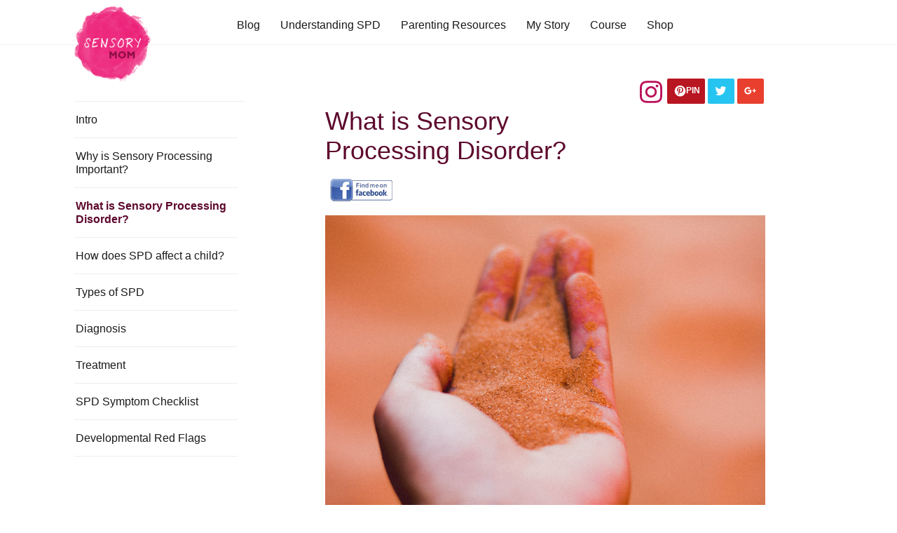

--- FILE ---
content_type: text/html; charset=utf-8
request_url: https://www.sensorymom.com/what-is-spd/
body_size: 9830
content:
<!doctype html>
<html lang='en'>
<head>
  <meta charset='utf-8'>
  <meta http-equiv='X-UA-Compatible' content='IE=edge'>

  <title>Sensory Mom - What is Sensory Processing Disorder?</title>
  <meta name='viewport' content='width=device-width, initial-scale=1.0'>
  <meta name="google-site-verification" content="yUj1Wimvx2kCOdYkGQ5LpswmYrwixio3xAoRHUEMHoA">
  <meta property="fb:app_id" content="590001424694497" />
  <meta name="p:domain_verify" content="272169cd6bba51f412bf2739159bdf70"/>

  <link href="https://fonts.googleapis.com/css?family=Lato" rel="stylesheet">
  <style type="text/css">
      @font-face {
        font-family: 'PUSH';
        src: url("/assets/fonts/PUSH.eot?v=08775c5374");
        src: url("/assets/fonts/PUSH.eot?#iefix?v=08775c5374") format("embedded-opentype"),
             url("/assets/fonts/PUSH.woff?v=08775c5374") format("woff"),
             url("/assets/fonts/PUSH.ttf?v=08775c5374") format("truetype");
        font-weight: 500;
        font-style: normal;
    }
  </style>
  <link rel="stylesheet" href="/assets/css/app.css?v=08775c5374">
  <link rel="stylesheet" href="/assets/css/main.css?v=08775c5374">
  <link rel="stylesheet" href="/assets/plugins/rrssb/css/rrssb.css?v=08775c5374">
  <link rel="stylesheet" href="/assets/plugins/swipebox/swipebox.css?v=08775c5374">
  <script data-ad-client="ca-pub-8651112463294336" async src="https://pagead2.googlesyndication.com/pagead/js/adsbygoogle.js"></script>
  <script src="https://use.typekit.net/ibt3mbk.js"></script>
  <script>try{Typekit.load({ async: true });}catch(e){}</script>
  <script defer src="/assets/plugins/fontawesome/5.12.0/all.min.js?v=08775c5374"></script>
  <link rel="shortcut icon" href="/favicon.png" type="image/png" />
    <link rel="canonical" href="https://www.sensorymom.com/what-is-spd/" />
    <meta name="referrer" content="no-referrer-when-downgrade" />
    
    <meta property="og:site_name" content="Sensory Mom" />
    <meta property="og:type" content="website" />
    <meta property="og:title" content="What is Sensory Processing Disorder?" />
    <meta property="og:description" content="It took months of reading, researching, and asking questions before I could finally wrap my head around what SPD is. Here’s the most simple definition: SPD is a complex neurological disorder that affects the way sensations are experienced and processed. SPD exists when sensory signals don’t get organized" />
    <meta property="og:url" content="https://www.sensorymom.com/what-is-spd/" />
    <meta property="og:image" content="https://s3-us-west-1.amazonaws.com/sensorymom/2017/11/hand-with-sand-1.jpg" />
    <meta property="article:tag" content="understanding spd" />
    
    <meta name="twitter:card" content="summary_large_image" />
    <meta name="twitter:title" content="What is Sensory Processing Disorder?" />
    <meta name="twitter:description" content="It took months of reading, researching, and asking questions before I could finally wrap my head around what SPD is. Here’s the most simple definition: SPD is a complex neurological disorder that affects the way sensations are experienced and processed. SPD exists when sensory signals don’t get organized" />
    <meta name="twitter:url" content="https://www.sensorymom.com/what-is-spd/" />
    <meta name="twitter:image" content="https://s3-us-west-1.amazonaws.com/sensorymom/2017/11/hand-with-sand-1.jpg" />
    <meta name="twitter:label1" content="Written by" />
    <meta name="twitter:data1" content="Cameron Kleimo" />
    <meta name="twitter:label2" content="Filed under" />
    <meta name="twitter:data2" content="understanding spd" />
    <meta property="og:image:width" content="1600" />
    <meta property="og:image:height" content="1067" />
    
    <script type="application/ld+json">
{
    "@context": "https://schema.org",
    "@type": "Article",
    "publisher": {
        "@type": "Organization",
        "name": "Sensory Mom",
        "logo": {
            "@type": "ImageObject",
            "url": "https://s3-us-west-1.amazonaws.com/sensorymom/2017/11/logo.png",
            "width": 60,
            "height": 60
        }
    },
    "author": {
        "@type": "Person",
        "name": "Cameron Kleimo",
        "sameAs": []
    },
    "headline": "What is Sensory Processing Disorder?",
    "url": "https://www.sensorymom.com/what-is-spd/",
    "image": {
        "@type": "ImageObject",
        "url": "https://s3-us-west-1.amazonaws.com/sensorymom/2017/11/hand-with-sand-1.jpg",
        "width": 1600,
        "height": 1067
    },
    "keywords": "understanding spd",
    "description": "It took months of reading, researching, and asking questions before I could finally wrap my head around what SPD is. Here’s the most simple definition: SPD is a complex neurological disorder that affects the way sensations are experienced and processed. SPD exists when sensory signals don’t get organized",
    "mainEntityOfPage": {
        "@type": "WebPage",
        "@id": "https://www.sensorymom.com/"
    }
}
    </script>

    <script src="/public/ghost-sdk.min.js?v=08775c5374"></script>
<script>
ghost.init({
	clientId: "ghost-frontend",
	clientSecret: "6d5fc15a5742"
});
</script>
    <meta name="generator" content="Ghost 2.31" />
    <link rel="alternate" type="application/rss+xml" title="Sensory Mom" href="https://www.sensorymom.com/rss/" />
    <!-- Global site tag (gtag.js) - Google Analytics -->
<script async src="https://www.googletagmanager.com/gtag/js?id=UA-109369969-1"></script>
<script>
  window.dataLayer = window.dataLayer || [];
  function gtag(){dataLayer.push(arguments);}
  gtag('js', new Date());
  gtag('config', 'UA-109369969-1');
</script>
</head>
<body class='page-template page-what-is-spd tag-understanding-spd'>

  <div id="fb-root"></div>
  <script>(function(d, s, id) {
    var js, fjs = d.getElementsByTagName(s)[0];
    if (d.getElementById(id)) return;
    js = d.createElement(s); js.id = id;
    js.src = 'https://connect.facebook.net/en_US/sdk.js#xfbml=1&version=v2.12';
    fjs.parentNode.insertBefore(js, fjs);
  }(document, 'script', 'facebook-jssdk'));
  </script>

  <div class='js-off-canvas-container c-off-canvas-container'>

    <div id="top-nav-bar" style="z-index:9999;">
    
    <header  class='c-header c-header--has-cover '>

      <div class='o-grid'>

        <div class='o-grid__col o-grid__col--3-4-s o-grid__col--1-4-m o-grid__col--1-5-l-header o-grid__col--center'>
          <div class='c-logo'>
            
            <a href="/">
              <img class='logo-header' src='//sensorymom.s3.amazonaws.com/img/logo.png' alt='Sensory Mom'>
            </a>

          </div>
        </div>

        <div class='o-grid__col o-grid__col--1-4-s o-grid__col--3-4-m o-grid__col--4-5-l'>
          <div class='c-off-canvas-content js-off-canvas-content'>
            
            <label class='js-off-canvas-toggle c-off-canvas-toggle c-off-canvas-toggle--close'>
              <span class='c-off-canvas-toggle__icon'></span>
            </label>

            <div class='o-grid'>
              <div class='o-grid__col o-grid__col--4-4-s o-grid__col--4-4-m o-grid__col--4-4-l'>

                <ul class='c-nav o-plain-list top-level-nav'>
                    <li class='c-nav__item top-nav-item' data-item="blog">
                        <a href='/blog/' class='c-nav__link '>Blog</a>
                    </li>
                    <li class='c-nav__item top-nav-item' data-item="understanding-spd">
                        <a href='/understanding-spd/' class='c-nav__link '>Understanding SPD</a>
                        <div class="border-hack"></div>
                        <ul class="sub-nav">
                            <li><a href="/why-is-sensory-processing-important/">Why is Sensory Processing Important?</a></li>
                            <li><a href="/what-is-spd/">What is SPD?</a></li>
                            <li><a href="/how-does-spd-affect-a-child/">How Does SPD Affect a Child?</a></li>
                            <li><a href="/types-of-sensory-processing-disorder/">Types of SPD</a></li>
                            <li><a href="/diagnosis-of-sensory-processing-disorder/">Diagnosis</a></li>
                            <li><a href="/treatment-of-sensory-processing-disorder/">Treatment</a></li>
                            <li><a href="/integrative-pediatricians-perspective/">Integrative Pediatrician's Perspective</a></li>
                            <li><a href="/spd-symptom-checklist/">SPD Symptom Checklist</a></li>
                        </ul>
                    </li>
                    <li class='c-nav__item top-nav-item' data-item="parent-support">
                        <a href='/parent-support/' class='c-nav__link '>Parenting Resources</a>
                        <div class="border-hack"></div>
                        <ul class="sub-nav">
                            <li><a href="/work-with-me/">1:1 Support</a></li>
                            <li><a href="/self-care/">Self-Care</a></li>
                            <li><a href="/examples-of-self-care/">Examples of Self-Care</a></li>
                            <li><a href="/how-to-create-your-self-care-plan/">Create Your Self-Care Plan</a></li>
                            <li><a href="/behavior-or-sensory/">Behavior or Sensory?</a></li>
                            <li><a href="/behavior-sos/">Behavior SOS</a></li>
                            <li><a href="/marriage-sos/">Marriage SOS</a></li>
                            <li><a href="/resources-for-sensory-processing-disorder/">Resources</a></li>
                            <li><a href="/parenting-cheat-sheets/">Parenting Cheat Sheets</a></li>
                        </ul>
                    </li>
                    <li class='c-nav__item top-nav-item' data-item="about-cameron">
                        <a href='/about-cameron/' class='c-nav__link '>My Story</a>
                        <div class="border-hack"></div>
                        <ul class="sub-nav">
                            <li><a href="/cameron-bio/">Cameron's Bio</a></li>
                            <li><a href="/media-appearances/">Media Appearances &amp; Articles</a></li>
                        </ul>
                    </li>
                    <li class='c-nav__item top-nav-item' data-item="contact">
                        <a href='/courses-developmental-red-flags/' class='c-nav__link '>Course</a>
                    </li>
                    <li class='c-nav__item top-nav-item' data-item="blog">
                        <a href='/crazy-to-calm-parenting-journal/' class='c-nav__link '>Shop</a>
                    </li>
                </ul>

              </div>

            </div>
          </div>

          <label class='js-off-canvas-toggle c-off-canvas-toggle' aria-label='Toggle navigation'>
            <span class='c-off-canvas-toggle__icon'></span>
          </label>

        </div>

      </div>

    </header>

</div>

    


<div class='o-wrapper'>

  <div class='o-grid'>

    <div class='hidden-768 o-grid__col o-grid__col--1-5-l o-grid__col--1-4-m o-grid__col--4-4-s sidelinkbar'>

            
              <ul class="o-plain-list submenu">
                <li class=""><a href="/understanding-spd">Intro</a></li>
                <li class=""><a href="/why-is-sensory-processing-important">Why is Sensory Processing Important?</a></li>
                <li class="sel"><a href="/what-is-spd">What is Sensory Processing Disorder?</a></li>
                <li class=""><a href="/how-does-spd-affect-a-child">How does SPD affect a child?</a></li>
                <li class=""><a href="/types-of-sensory-processing-disorder">Types of SPD</a></li>
                <li class=""><a href="/diagnosis-of-sensory-processing-disorder">Diagnosis</a></li>
                <li class=""><a href="/treatment-of-sensory-processing-disorder">Treatment</a></li>
                <li class=""><a href="/spd-symptom-checklist">SPD Symptom Checklist</a></li>
                <li class=""><a href="/courses-developmental-red-flags/">Developmental Red Flags</a></li>
              </ul>
            


        <div style="margin-top:20px;margin-bottom:20px;">
    <script async src="https://pagead2.googlesyndication.com/pagead/js/adsbygoogle.js"></script>
    <!-- Responsive Square Ad Unit -->
    <ins class="adsbygoogle" style="display:block" data-ad-client="ca-pub-8651112463294336" data-ad-slot="2922922171"
        data-ad-format="auto" data-full-width-responsive="true"></ins>
    <script>
        (adsbygoogle = window.adsbygoogle || []).push({});
    </script>
</div>
        <div class="top-40">
            
<div class='c-widget spd-guide-widget'>
	<h5 class='home-heading'>FREE SPD Guide</h5>
	<p>Who has the time to read dozens of books on SPD?</p>
	<p>Download my FREE 25 page PDF guide to Understanding Sensory Processing Disorder.</p>
	<button class="btn-spd-guide trigger-modal">Get the PDF</button>
</div>        </div>

        <div class="top-40">
            
<div class="mini-bio">

	<img src="https://sensorymom.imgix.net/img/cami-bio-pic-5.jpg?w=135&mask=ellipse" style="margin:auto;">

	<div class="mini-bio-copy top-20 bottom-20">
    	Hi! I'm Cameron, mom of two incredible, "differently-wired" boys who have sensory processing challenges, 
    	wife of a nerdy surfer, mindfulness practitioner and Parenting Coach with master's degrees in education 
    	and psychology.
	</div>

	<button class="btn-learn-more" onclick="window.location.href='/about-cameron/';">Learn More</button>

</div>        </div>

        <div class="text-center top-40">
            <a href="https://www.pinterest.com/cameronkleimo/pins/" target="_blank"><img src="https://sensorymom.imgix.net/img/pinterest-follow.png?w=125" class="img-fluid" style="border:1px solid #eee;"></a>    
        </div>

        <div class='top-40 hidden-960'>

              <div class=''>
                <h5 class='home-heading'>Recent Posts</h5>
                  <div class='c-post-card-recent'>

  <a href='/the-storm-trooper-incident/' class='c-post-card-recent__image sidebar-thumb' style='background-image: url(https://s3-us-west-1.amazonaws.com/sensorymom/2018/01/daniel-cheung-129839.jpg)'>
  </a>

  <div class='c-post-card-recent__meta'>
 
    <div class='c-post-card-recent__date'>
      <time datetime='2021-04-06' title='April 06, 2021'>April 06, 2021</time>
    </div>

    <h3 class='c-post-card-recent__title'>
      <a href='/the-storm-trooper-incident/' class='c-post-card-recent__link'>The Storm Trooper Incident</a>
    </h3>
    
  </div>

</div>                  <div class='c-post-card-recent'>

  <a href='/stay-calm-when-your-child-isnt-with-these-5-steps/' class='c-post-card-recent__image sidebar-thumb' style='background-image: url(https://s3-us-west-1.amazonaws.com/sensorymom/2021/03/marcos-paulo-prado-_aRzwAI1ZeM-unsplash.jpg)'>
  </a>

  <div class='c-post-card-recent__meta'>
 
    <div class='c-post-card-recent__date'>
      <time datetime='2021-03-03' title='March 03, 2021'>March 03, 2021</time>
    </div>

    <h3 class='c-post-card-recent__title'>
      <a href='/stay-calm-when-your-child-isnt-with-these-5-steps/' class='c-post-card-recent__link'>Stay Calm When Your Child Isn&#x27;t with These 7 Steps</a>
    </h3>
    
  </div>

</div>                  <div class='c-post-card-recent'>

  <a href='/must-haves-for-your-home-sensory-play-room/' class='c-post-card-recent__image sidebar-thumb' style='background-image: url(https://s3-us-west-1.amazonaws.com/sensorymom/2021/02/sensory-room.jpg)'>
  </a>

  <div class='c-post-card-recent__meta'>
 
    <div class='c-post-card-recent__date'>
      <time datetime='2021-02-19' title='February 19, 2021'>February 19, 2021</time>
    </div>

    <h3 class='c-post-card-recent__title'>
      <a href='/must-haves-for-your-home-sensory-play-room/' class='c-post-card-recent__link'>Must-Haves for Your Home Sensory Playroom</a>
    </h3>
    
  </div>

</div>                  <div class='c-post-card-recent'>

  <a href='/dyspraxia-and-developmental-coordination-disorder-what-you-need-to-know/' class='c-post-card-recent__image sidebar-thumb' style='background-image: url(https://s3-us-west-1.amazonaws.com/sensorymom/2020/12/boy-child-childhood-1729927.jpg)'>
  </a>

  <div class='c-post-card-recent__meta'>
 
    <div class='c-post-card-recent__date'>
      <time datetime='2021-02-03' title='February 03, 2021'>February 03, 2021</time>
    </div>

    <h3 class='c-post-card-recent__title'>
      <a href='/dyspraxia-and-developmental-coordination-disorder-what-you-need-to-know/' class='c-post-card-recent__link'>What is Dyspraxia and How Does it Impact my Child?</a>
    </h3>
    
  </div>

</div>                  <div class='c-post-card-recent'>

  <a href='/holiday-gift-guide-stocking-stuffer-edition/' class='c-post-card-recent__image sidebar-thumb' style='background-image: url(https://s3-us-west-1.amazonaws.com/sensorymom/2018/12/blur-blurred-bokeh-1028723.jpg)'>
  </a>

  <div class='c-post-card-recent__meta'>
 
    <div class='c-post-card-recent__date'>
      <time datetime='2020-11-16' title='November 16, 2020'>November 16, 2020</time>
    </div>

    <h3 class='c-post-card-recent__title'>
      <a href='/holiday-gift-guide-stocking-stuffer-edition/' class='c-post-card-recent__link'>25 Budget- Friendly Stocking Stuffers for Sensory-Sensitive Kids</a>
    </h3>
    
  </div>

</div>              </div>

        </div>

        <div style="margin-top:20px;margin-bottom:20px;">
    <script async src="https://pagead2.googlesyndication.com/pagead/js/adsbygoogle.js"></script>
    <!-- Vertical Ad Unit -->
    <ins class="adsbygoogle" style="display:block" data-ad-client="ca-pub-8651112463294336" data-ad-slot="7417481204"
        data-ad-format="auto" data-full-width-responsive="true"></ins>
    <script>
        (adsbygoogle = window.adsbygoogle || []).push({});
    </script>
</div>
    </div>
    
    <div class='o-grid__col o-grid__col--center o-grid__col--3-5-l o-grid__col--3-4-m o-grid__col--4-4-s'>

        <article class='c-post tag-understanding-spd page'>

            
<div class="share-container" style="height:40px;">

    <div style="max-width:275px;float:right;">

        <div style="display:inline-block">
            <a href="https://www.instagram.com/cameronsensorymom/" target="_blank">
                <svg class="svg-inline--fa fa-instagram fa-w-14 fa-2x" style="color: #BA115A;margin-bottom:4px;" aria-hidden="true" data-prefix="fab" data-icon="instagram" role="img" xmlns="http://www.w3.org/2000/svg" viewBox="0 0 448 512" data-fa-i2svg=""><path fill="currentColor" d="M224.1 141c-63.6 0-114.9 51.3-114.9 114.9s51.3 114.9 114.9 114.9S339 319.5 339 255.9 287.7 141 224.1 141zm0 189.6c-41.1 0-74.7-33.5-74.7-74.7s33.5-74.7 74.7-74.7 74.7 33.5 74.7 74.7-33.6 74.7-74.7 74.7zm146.4-194.3c0 14.9-12 26.8-26.8 26.8-14.9 0-26.8-12-26.8-26.8s12-26.8 26.8-26.8 26.8 12 26.8 26.8zm76.1 27.2c-1.7-35.9-9.9-67.7-36.2-93.9-26.2-26.2-58-34.4-93.9-36.2-37-2.1-147.9-2.1-184.9 0-35.8 1.7-67.6 9.9-93.9 36.1s-34.4 58-36.2 93.9c-2.1 37-2.1 147.9 0 184.9 1.7 35.9 9.9 67.7 36.2 93.9s58 34.4 93.9 36.2c37 2.1 147.9 2.1 184.9 0 35.9-1.7 67.7-9.9 93.9-36.2 26.2-26.2 34.4-58 36.2-93.9 2.1-37 2.1-147.8 0-184.8zM398.8 388c-7.8 19.6-22.9 34.7-42.6 42.6-29.5 11.7-99.5 9-132.1 9s-102.7 2.6-132.1-9c-19.6-7.8-34.7-22.9-42.6-42.6-11.7-29.5-9-99.5-9-132.1s-2.6-102.7 9-132.1c7.8-19.6 22.9-34.7 42.6-42.6 29.5-11.7 99.5-9 132.1-9s102.7-2.6 132.1 9c19.6 7.8 34.7 22.9 42.6 42.6 11.7 29.5 9 99.5 9 132.1s2.7 102.7-9 132.1z"></path></svg>
            </a>
        </div>

        <ul class="rrssb-buttons" style="display:inline-block;">

                <li class="rrssb-pinterest">
                    <a href="https://pinterest.com/pin/create/button/?url=https://www.sensorymom.com/what-is-spd/&amp;media=https://s3-us-west-1.amazonaws.com/sensorymom/2017/11/hand-with-sand-1.jpg&amp;description=What%20is%20Sensory%20Processing%20Disorder%3F" class="popup">
                    <span class="rrssb-icon">
                        <svg xmlns="http://www.w3.org/2000/svg" viewBox="0 0 28 28"><path d="M14.02 1.57c-7.06 0-12.784 5.723-12.784 12.785S6.96 27.14 14.02 27.14c7.062 0 12.786-5.725 12.786-12.785 0-7.06-5.724-12.785-12.785-12.785zm1.24 17.085c-1.16-.09-1.648-.666-2.558-1.22-.5 2.627-1.113 5.146-2.925 6.46-.56-3.972.822-6.952 1.462-10.117-1.094-1.84.13-5.545 2.437-4.632 2.837 1.123-2.458 6.842 1.1 7.557 3.71.744 5.226-6.44 2.924-8.775-3.324-3.374-9.677-.077-8.896 4.754.19 1.178 1.408 1.538.49 3.168-2.13-.472-2.764-2.15-2.683-4.388.132-3.662 3.292-6.227 6.46-6.582 4.008-.448 7.772 1.474 8.29 5.24.58 4.254-1.815 8.864-6.1 8.532v.003z"/></svg>
                    </span>
                    <span class="rrssb-text">pin</span>
                    </a>
                </li>
                
                <li class="rrssb-twitter">        
                    <a href="https://twitter.com/intent/tweet?text=What%20is%20Sensory%20Processing%20Disorder%3F&url=https://www.sensorymom.com/what-is-spd/" data-text="What is Sensory Processing Disorder?" class="popup">
                    <span class="rrssb-icon">
                        <svg xmlns="http://www.w3.org/2000/svg" viewBox="0 0 28 28"><path d="M24.253 8.756C24.69 17.08 18.297 24.182 9.97 24.62a15.093 15.093 0 0 1-8.86-2.32c2.702.18 5.375-.648 7.507-2.32a5.417 5.417 0 0 1-4.49-3.64c.802.13 1.62.077 2.4-.154a5.416 5.416 0 0 1-4.412-5.11 5.43 5.43 0 0 0 2.168.387A5.416 5.416 0 0 1 2.89 4.498a15.09 15.09 0 0 0 10.913 5.573 5.185 5.185 0 0 1 3.434-6.48 5.18 5.18 0 0 1 5.546 1.682 9.076 9.076 0 0 0 3.33-1.317 5.038 5.038 0 0 1-2.4 2.942 9.068 9.068 0 0 0 3.02-.85 5.05 5.05 0 0 1-2.48 2.71z"/></svg>
                    </span>
                    <span class="rrssb-text">twitter</span>
                    </a>
                </li>


            <li class="rrssb-googleplus">
                <a href="https://plus.google.com/share?url=https://www.sensorymom.com/what-is-spd/" class="popup">
                <span class="rrssb-icon">
                    <svg xmlns="http://www.w3.org/2000/svg" width="24" height="24" viewBox="0 0 24 24"><path d="M21 8.29h-1.95v2.6h-2.6v1.82h2.6v2.6H21v-2.6h2.6v-1.885H21V8.29zM7.614 10.306v2.925h3.9c-.26 1.69-1.755 2.925-3.9 2.925-2.34 0-4.29-2.016-4.29-4.354s1.885-4.353 4.29-4.353c1.104 0 2.014.326 2.794 1.105l2.08-2.08c-1.3-1.17-2.924-1.883-4.874-1.883C3.65 4.586.4 7.835.4 11.8s3.25 7.212 7.214 7.212c4.224 0 6.953-2.988 6.953-7.082 0-.52-.065-1.104-.13-1.624H7.614z"/></svg>            </span>
                <span class="rrssb-text">google+</span>
                </a>
            </li>
            
        </ul>

    </div>

</div>

            <h2 class='c-post__title'>What is Sensory Processing Disorder?</h2>

            <div style="display:flex;align-items:center;margin-bottom:15px;">
    <div class="fb-like" style="padding-bottom:7px;" data-href="https://www.sensorymom.com/what-is-spd/" data-layout="button_count" data-action="like" data-size="small" data-show-faces="true" data-share="true"></div>
    <a href="https://www.facebook.com/cameronkleimo/" target="_blank"><img src="https://sensorymom.imgix.net/img/find-on-facebook.gif?h=40"></a>
</div>            
            <div class='c-content'>

                <!--kg-card-begin: markdown--><!--kg-card-begin: markdown--><p><img src="https://s3-us-west-1.amazonaws.com/sensorymom/2017/11/hand-with-sand-1.jpg" alt="hand-with-sand-1"></p>
<p>It took months of reading, researching, and asking questions before I could finally wrap my head around what SPD is. Here’s the most simple definition: SPD is a complex neurological disorder that affects the way sensations are experienced and processed. SPD exists when sensory signals don’t get organized into appropriate responses and, as a result, a child’s daily routine and activities are disrupted (Miller 2006).</p>
<p>Ok, but what does this actually <em>mean</em>? And how does it affect my child’s life? How does it affect my parenting style?</p>
<p>Kids with SPD are sensitive to and often misinterpret information they are getting from their eight, yes eight!, senses.</p>
<p>We all know the five senses: sight, hearing, taste, smell, and touch. There are also three additional senses, the “hidden” senses, that most of us aren’t familiar with: <strong>proprioception,</strong> <strong>vestibular,</strong> and <strong>interoception.</strong> These sensory systems are important to understand in the context of sensory issues, especially the proprioceptive and vestibular senses.</p>
<p>Our proprioceptive sense comes from receptors in our joints, muscles, and bones that give us body awareness and provide information about how we are moving.</p>
<h3 id="ifachildhaspoorproprioceptionhemay">If a child has poor proprioception, he may:</h3>
<ul>
<li>Hold crayons or pencils too tight or too loose</li>
<li>Walk on his tiptoes</li>
<li>Have poor balance</li>
<li>Be “accident prone”</li>
<li>Seek out movements like crashing, bumping, and jumping</li>
<li>Have trouble following instructions for physical movement</li>
</ul>
<p>The vestibular sense is our movement and balance. It’s the first sense to fully develop in utero and has the most influence on our daily lives. Our vestibular sense answers two basic questions: Which way is up? and Where am I going? It helps us keep our balance, coordinate movements of our head with our eyes, use both sides of our body at the same time, feel the direction and speed of movement, and remain upright against the pull of gravity. When there is dysfunction with vestibular processing, the other sensory systems will also be affected.</p>
<h3 id="achildwithvestibulardysfunctionmay">A child with vestibular dysfunction may:</h3>
<ul>
<li>Appear clumsy</li>
<li>Have poor postural control (e.g., sitting slumped over or even falling off a chair)</li>
<li>Have poor eye-hand and eye-foot coordination</li>
<li>Dislike being tilted backwards</li>
<li>Be very “cautious” with movement</li>
<li>Be terrified or have no fear of heights</li>
<li>Become overly dizzy with the slightest spin or not get dizzy at all despite excessive spinning</li>
<li>Have speech delays</li>
<li>Experience emotional insecurity</li>
</ul>
<p>Children with SPD tend to have dysfunctional processing of both the proprioceptive and vestibular sensory systems, two sensory systems that are vital to feeling secure and having a good sense of self.</p>
<p>Interoception, the least known of all the sensory systems, is a sense that helps you feel and understand what's going on inside your body. Am I hot? Cold? Do I have to go to the bathroom? Am I hungry? Thirsty? Am I full? What exactly am I feeling? These are all questions that interoception answers.</p>
<p>Most of us have efficient interoception so answering these questions comes naturally. Kids with SPD often have difficulty knowing and feeling what's going on inside their bodies, which makes answering these questions difficult and causes problems ranging from poor self-regulation and frequent meltdowns to delayed potty training and frequent bed-wetting.</p>
<p>A child with poor interoception may:</p>
<ul>
<li>Become too hot or too cold, or vice versa</li>
<li>Have difficulty in extreme temperatures or going from hot to cold like a heated house to cold outdoors</li>
<li>Have severe mood swings</li>
<li>Be unable to regulate arousal level- may fluctuate between being hyper and lethargic</li>
<li>Have difficulty regulating heart rate</li>
<li>Be unable to regulate thirst- always thirsty or never thirsty</li>
<li>Be unable to regulate hunger- eats all the time or hardly eats</li>
<li>Have difficulty potty training</li>
<li>Have frequent bed wetting</li>
<li>Have frequent constipation or diarrhea</li>
</ul>
<p>Most of us have never given a second thought to how we process information from our senses because it happens automatically and seamlessly, hence the confusion about what sensory processing disorder is and how it affects children.</p>
<p>When you start to think about what it might be like if you tried to grip a pencil but couldn't feel how much pressure you needed in order to hold it, or if you were hanging upside down and had no idea where your body was in space, or if you couldn't tell when you had to go to the bathroom, you start to understand the importance of sensory processing and how sensory processing affects children.</p>
<div class="read-next">
    READ NEXT <i class="fas fa-caret-square-right"></i>
    <div><a href="/how-does-spd-affect-a-child/">How does SPD affect a child?</a></div>
</div><!--kg-card-end: markdown--><!--kg-card-end: markdown-->

                <hr>

                
<!-- FB comments plugin -->
<div class="fb-comments" data-href="https://www.sensorymom.com/what-is-spd/" data-numposts="10"></div>
            </div>

        </article>

    </div>
    
    
  </div>

</div>



    <footer class='c-footer'>
  <div class='o-grid'>
    
    <div class='o-grid__col o-grid__col--4-4-s o-grid__col--1-3-m o-grid__col--1-4-l'>
      <a href="https://www.sensorymom.com">
        <img class='logo-footer' src='https://sensorymom.s3.amazonaws.com/img/logo.png' alt='Sensory Mom'>
      </a>
    </div>

    <div class='o-grid__col o-grid__col--4-4-s o-grid__col--1-3-m o-grid__col--1-4-l'>
      <ul class='c-footer-list o-plain-list'>
        	<li class='c-nav__item top-nav-item' data-item="Blog">
		<a href='https://www.sensorymom.com/blog/' class='c-nav__link '>Blog</a>
	</li>
	<li class='c-nav__item top-nav-item' data-item="Understanding SPD">
		<a href='https://www.sensorymom.com/understanding-spd/' class='c-nav__link '>Understanding SPD</a>
	</li>
	<li class='c-nav__item top-nav-item' data-item="Parenting Resources">
		<a href='https://www.sensorymom.com/parent-support/' class='c-nav__link '>Parenting Resources</a>
	</li>
	<li class='c-nav__item top-nav-item' data-item="About">
		<a href='https://www.sensorymom.com/about-cameron/' class='c-nav__link '>About</a>
	</li>
	<li class='c-nav__item top-nav-item' data-item="1:1 Support">
		<a href='https://www.sensorymom.com/work-with-me/' class='c-nav__link '>1:1 Support</a>
	</li>

        <li class="c-nav__item top-nav-item" data-item="Work With Me">
          <a href="/work-with-me/#a-contact" class="c-nav__link  c-nav__link--current ">Contact</a>
        </li>
      </ul>
    </div>

    <div class='o-grid__col o-grid__col--4-4-s o-grid__col--1-3-m o-grid__col--2-4-l'>

    </div>

    <div class='o-grid__col o-grid__col--full'>
      <div class='c-footer__copy'>
        <span class='u-font-small u-text-center u-block'>&copy; 2026 Sensory Mom</span>
      </div>
    </div>

  </div>
</footer>
    
    
  </div>

  <div id="modal-spd-guide" class="modal-wrapper">
  <div class="modal">
    <div class="head">
      <a class="btn-close trigger-modal" href="#">
        <i class="fa fa-times" aria-hidden="true"></i>
      </a>
    </div>
    <div class="content">
    	<div class="modal-title text-center">
    	    FREE Guide to Understanding SPD
    	    <div class="sub-title">
    	        Get my 25 page guide to Understanding Sensory Processing Disorder.
    	    </div>
    	</div>
        <div class="modal-form-wrapper">
            <form id="form-spd-guide">
            	<div class="field-wrapper">
            	    <input type="text" name="name" id="free-guide-name" class="form-field" placeholder="Your First Name">
            	</div>
            	<div class="field-wrapper">
            	    <input type="text" name="email" id="free-guide-email" class="form-field" placeholder="Email">
            	</div>
            	<div class="field-wrapper">
            	    <button class="btn-guide-download btn-download" type="submit">Yes, Please</button>
            	</div>
            </form>
            <img src="/assets/images/spinner-big.gif?v=08775c5374" class="center-block spinner">
            <div class="error-msg">
                &nbsp;
            </div>
        </div>
        <div class="modal-thanks">
        	<i class="fas fa-check-circle fa-3x"></i><br>
        	Thanks!
        </div>
    </div>
    <div class="modal-footer">
        You're also subscribing to the SensoryMom newsletter. Unsubscribe anytime.
    </div>
  </div>
</div>  
  <script src="https://ajax.googleapis.com/ajax/libs/jquery/2.2.4/jquery.min.js"></script>
  <script src="/assets/js/jquery.sticky.js?v=08775c5374"></script>
  <script src="/assets/plugins/mask/jquery.mask.min.js?v=08775c5374"></script>
  <script src="/assets/plugins/validate/jquery.validate.min.js?v=08775c5374"></script>
  <script src="/assets/plugins/cookie/jquery.cookie.js?v=08775c5374"></script>
  <script src="/assets/plugins/swipebox/jquery.swipebox.min.js?v=08775c5374"></script>

  <script type="text/javascript" src="https://js.stripe.com/v2/"></script>
  <script type="text/javascript">
      Stripe.setPublishableKey("pk_live_wvkX2Orir8Oj3bzA6NADGOIY");
      //Stripe.setPublishableKey("pk_test_hWmdvHpzLzet743Hi5HDm4r5");
  </script>
  <script src='/assets/js/main.js?v=08775c5374'></script>
  <script src="/assets/plugins/rrssb/js/rrssb.min.js?v=08775c5374"></script>
  <script src='/assets/js/pop-register.js?v=08775c5374'></script>
   
  <script>
    //document.cookie = "MCPopupClosed=; expires=Thu, 01 Jan 1970 00:00:00 UTC; path=/";
    //document.cookie = "MCPopupSubscribed=; expires=Thu, 01 Jan 1970 00:00:00 UTC; path=/";
  </script>

  <script type="text/javascript" src="//downloads.mailchimp.com/js/signup-forms/popup/unique-methods/embed.js" data-dojo-config="usePlainJson: true, isDebug: false"></script>
  <script type="text/javascript">window.dojoRequire(["mojo/signup-forms/Loader"], function(L) { L.start({"baseUrl":"mc.us17.list-manage.com","uuid":"4f7dddb061bd2b8dad145dda0","lid":"32364f5768","uniqueMethods":true}) })</script>
</body>
</html>

--- FILE ---
content_type: text/html; charset=utf-8
request_url: https://www.google.com/recaptcha/api2/aframe
body_size: 268
content:
<!DOCTYPE HTML><html><head><meta http-equiv="content-type" content="text/html; charset=UTF-8"></head><body><script nonce="TH4kzHuMgQ4L4LeumA4jHA">/** Anti-fraud and anti-abuse applications only. See google.com/recaptcha */ try{var clients={'sodar':'https://pagead2.googlesyndication.com/pagead/sodar?'};window.addEventListener("message",function(a){try{if(a.source===window.parent){var b=JSON.parse(a.data);var c=clients[b['id']];if(c){var d=document.createElement('img');d.src=c+b['params']+'&rc='+(localStorage.getItem("rc::a")?sessionStorage.getItem("rc::b"):"");window.document.body.appendChild(d);sessionStorage.setItem("rc::e",parseInt(sessionStorage.getItem("rc::e")||0)+1);localStorage.setItem("rc::h",'1769025539789');}}}catch(b){}});window.parent.postMessage("_grecaptcha_ready", "*");}catch(b){}</script></body></html>

--- FILE ---
content_type: text/css; charset=UTF-8
request_url: https://www.sensorymom.com/assets/css/app.css?v=08775c5374
body_size: 8165
content:
/*
    Unminified version of app.min.css
    
    ===  CHANGES  ===================================
    - sub Proxima Nova for ROboto
    - font size adjustments
    - various layout edits to make site look more like mockup

    ===  TODO  ===================================
    After site launch, minifiy this file 

*/
html{
-webkit-box-sizing:border-box;
box-sizing:border-box
}
*,
:after,
:before {
    -webkit-box-sizing: inherit;
    box-sizing: inherit
}
/*! normalize.css v5.0.0 | MIT License | github.com/necolas/normalize.css */
html {
    font-family: sans-serif;
    line-height: 1.15;
    -ms-text-size-adjust: 100%;
    -webkit-text-size-adjust: 100%
}
body {
    margin: 0
}
article,
aside,
footer,
header,
nav,
section {
    display: block
}
h1 {
    font-size: 2em;
    margin: .67em 0
}
figcaption,
figure,
main {
    display: block
}
figure {
    margin: 1em 40px
}
hr {
    -webkit-box-sizing: content-box;
    box-sizing: content-box;
    height: 0;
    overflow: visible
}
pre {
    font-family: monospace, monospace;
    font-size: 1em
}
a {
    background-color: transparent;
    -webkit-text-decoration-skip: objects
}
a:active,
a:hover {
    outline-width: 0
}
abbr[title] {
    border-bottom: none;
    text-decoration: underline;
    -webkit-text-decoration: underline dotted;
    text-decoration: underline dotted
}
b,
strong {
    font-weight: inherit
}
b,
strong {
    font-weight: bolder
}
code,
kbd,
samp {
    font-family: monospace, monospace;
    font-size: 1em
}
dfn {
    font-style: italic
}
mark {
    background-color: #ff0;
    color: #000
}
small {
    font-size: 80%
}
sub,
sup {
    font-size: 75%;
    line-height: 0;
    position: relative;
    vertical-align: baseline
}
sub {
    bottom: -.25em
}
sup {
    top: -.5em
}
audio,
video {
    display: inline-block
}
audio:not([controls]) {
    display: none;
    height: 0
}
img {
    border-style: none
}
svg:not(:root) {
    overflow: hidden
}
button,
input,
optgroup,
select,
textarea {
    font-family: sans-serif;
    font-size: 100%;
    line-height: 1.15;
    margin: 0
}
button,
input {
    overflow: visible
}
button,
select {
    text-transform: none
}
[type=reset],
[type=submit],
button,
html [type=button] {
    -webkit-appearance: button
}
[type=button]::-moz-focus-inner,
[type=reset]::-moz-focus-inner,
[type=submit]::-moz-focus-inner,
button::-moz-focus-inner {
    border-style: none;
    padding: 0
}
[type=button]:-moz-focusring,
[type=reset]:-moz-focusring,
[type=submit]:-moz-focusring,
button:-moz-focusring {
    outline: 1px dotted ButtonText
}
fieldset {
    border: 1px solid silver;
    margin: 0 2px;
    padding: .35em .625em .75em
}
legend {
    -webkit-box-sizing: border-box;
    box-sizing: border-box;
    color: inherit;
    display: table;
    max-width: 100%;
    padding: 0;
    white-space: normal
}
progress {
    display: inline-block;
    vertical-align: baseline
}
textarea {
    overflow: auto
}
[type=checkbox],
[type=radio] {
    -webkit-box-sizing: border-box;
    box-sizing: border-box;
    padding: 0
}
[type=number]::-webkit-inner-spin-button,
[type=number]::-webkit-outer-spin-button {
    height: auto
}
[type=search] {
    -webkit-appearance: textfield;
    outline-offset: -2px
}
[type=search]::-webkit-search-cancel-button,
[type=search]::-webkit-search-decoration {
    -webkit-appearance: none
}
::-webkit-file-upload-button {
    -webkit-appearance: button;
    font: inherit
}
details,
menu {
    display: block
}
summary {
    display: list-item
}
canvas {
    display: inline-block
}
template {
    display: none
}
[hidden] {
    display: none
}
blockquote,
body,
dd,
dl,
fieldset,
figure,
h1,
h2,
h3,
h4,
h5,
h6,
hr,
legend,
ol,
p,
pre,
ul {
    margin: 0;
    padding: 0
}
li>ol,
li>ul {
    margin-bottom: 0
}
table {
    border-collapse: collapse;
    border-spacing: 0
}
address,
blockquote,
dl,
fieldset,
figure,
h1,
h2,
h3,
h4,
h5,
h6,
hr,
ol,
p,
pre,
table,
ul {
    margin-bottom: 16px
}
dd,
ol,
ul {
    margin-left: 16px
}
@-webkit-keyframes spin {
    100% {
        -webkit-transform: rotate(360deg);
        transform: rotate(360deg)
    }
}
@keyframes spin {
    100% {
        -webkit-transform: rotate(360deg);
        transform: rotate(360deg)
    }
}
.icon {
    position: relative;
    display: inline-block;
    width: 25px;
    height: 25px;
    overflow: hidden;
    fill: currentColor
}
.icon__cnt {
    width: 100%;
    height: 100%;
    background: inherit;
    fill: inherit;
    pointer-events: none;
    -webkit-transform: translateX(0);
    transform: translateX(0);
    -ms-transform: translate(.5px, -.3px)
}
.icon--m {
    width: 50px;
    height: 50px
}
.icon--l {
    width: 100px;
    height: 100px
}
.icon--xl {
    width: 150px;
    height: 150px
}
.icon--xxl {
    width: 200px;
    height: 200px
}
.icon__spinner {
    position: absolute;
    top: 0;
    left: 0;
    width: 100%;
    height: 100%
}
.icon--ei-spinner .icon__spinner,
.icon--ei-spinner-2 .icon__spinner {
    -webkit-animation: spin 1s steps(12) infinite;
    animation: spin 1s steps(12) infinite
}
.icon--ei-spinner-3 .icon__spinner {
    -webkit-animation: spin 1.5s linear infinite;
    animation: spin 1.5s linear infinite
}
.icon--ei-sc-facebook {
    fill: #3b5998
}
.icon--ei-sc-github {
    fill: #333
}
.icon--ei-sc-google-plus {
    fill: #dd4b39
}
.icon--ei-sc-instagram {
    fill: #3f729b
}
.icon--ei-sc-linkedin {
    fill: #0976b4
}
.icon--ei-sc-odnoklassniki {
    fill: #ed812b
}
.icon--ei-sc-skype {
    fill: #00aff0
}
.icon--ei-sc-soundcloud {
    fill: #f80
}
.icon--ei-sc-tumblr {
    fill: #35465c
}
.icon--ei-sc-twitter {
    fill: #55acee
}
.icon--ei-sc-vimeo {
    fill: #1ab7ea
}
.icon--ei-sc-vk {
    fill: #45668e
}
.icon--ei-sc-youtube {
    fill: #e52d27
}
.icon--ei-sc-pinterest {
    fill: #bd081c
}
.icon--ei-sc-telegram {
    fill: #08c
}
code[class*=language-],
pre[class*=language-] {
    color: #000;
    background: 0 0;
    text-shadow: 0 1px #fff;
    font-family: Consolas, Monaco, 'Andale Mono', 'Ubuntu Mono', monospace;
    text-align: left;
    white-space: pre;
    word-spacing: normal;
    word-break: normal;
    word-wrap: normal;
    line-height: 1.5;
    -moz-tab-size: 4;
    -o-tab-size: 4;
    tab-size: 4;
    -webkit-hyphens: none;
    -ms-hyphens: none;
    hyphens: none
}
code[class*=language-]::-moz-selection,
code[class*=language-]::-moz-selection,
pre[class*=language-]::-moz-selection,
pre[class*=language-]::-moz-selection {
    text-shadow: none;
    background: #b3d4fc
}
code[class*=language-]::selection,
code[class*=language-]::selection,
pre[class*=language-]::selection,
pre[class*=language-]::selection {
    text-shadow: none;
    background: #b3d4fc
}
@media print {
    code[class*=language-],
    pre[class*=language-] {
        text-shadow: none
    }
}
pre[class*=language-] {
    padding: 1em;
    margin: .5em 0;
    overflow: auto
}
:not(pre)>code[class*=language-],
pre[class*=language-] {
    background: #f5f2f0
}
:not(pre)>code[class*=language-] {
    padding: .1em;
    border-radius: .3em;
    white-space: normal
}
.token.cdata,
.token.comment,
.token.doctype,
.token.prolog {
    color: #708090
}
.token.punctuation {
    color: #999
}
.namespace {
    opacity: .7
}
.token.boolean,
.token.constant,
.token.deleted,
.token.number,
.token.property,
.token.symbol,
.token.tag {
    color: #905
}
.token.attr-name,
.token.builtin,
.token.char,
.token.inserted,
.token.selector,
.token.string {
    color: #690
}
.language-css .token.string,
.style .token.string,
.token.entity,
.token.operator,
.token.url {
    color: #a67f59;
    background: rgba(255, 255, 255, .5)
}
.token.atrule,
.token.attr-value,
.token.keyword {
    color: #07a
}
.token.function {
    color: #dd4a68
}
.token.important,
.token.regex,
.token.variable {
    color: #e90
}
.token.bold,
.token.important {
    font-weight: 700
}
.token.italic {
    font-style: italic
}
.token.entity {
    cursor: help
}
body {
    color: #333333;
    font-size: 18px;
    font-family: 'Proxima Nova', Helvetica, Arial, sans-serif;
    font-weight: 300;
    line-height: 27px;
    -webkit-font-smoothing: antialiased;
    -moz-osx-font-smoothing: grayscale
}
::-moz-selection {
    color: #fff;
    background: #4d4d4d;
}
::selection {
    color: #fff;
    background: #4d4d4d;
}
/*
@font-face {
    font-family: Roboto;
    font-style: normal;
    font-weight: 300;
    src: local("Roboto Light"), local("Roboto-Light"), url(https://fonts.gstatic.com/s/roboto/v15/0eC6fl06luXEYWpBSJvXCIX0hVgzZQUfRDuZrPvH3D8.woff2) format("woff2");
    unicode-range: U+0460-052F, U+20B4, U+2DE0-2DFF, U+A640-A69F
}
@font-face {
    font-family: Roboto;
    font-style: normal;
    font-weight: 300;
    src: local("Roboto Light"), local("Roboto-Light"), url(https://fonts.gstatic.com/s/roboto/v15/Fl4y0QdOxyyTHEGMXX8kcYX0hVgzZQUfRDuZrPvH3D8.woff2) format("woff2");
    unicode-range: U+0400-045F, U+0490-0491, U+04B0-04B1, U+2116
}
@font-face {
    font-family: Roboto;
    font-style: normal;
    font-weight: 300;
    src: local("Roboto Light"), local("Roboto-Light"), url(https://fonts.gstatic.com/s/roboto/v15/-L14Jk06m6pUHB-5mXQQnYX0hVgzZQUfRDuZrPvH3D8.woff2) format("woff2");
    unicode-range: U+1F00-1FFF
}
@font-face {
    font-family: Roboto;
    font-style: normal;
    font-weight: 300;
    src: local("Roboto Light"), local("Roboto-Light"), url(https://fonts.gstatic.com/s/roboto/v15/I3S1wsgSg9YCurV6PUkTOYX0hVgzZQUfRDuZrPvH3D8.woff2) format("woff2");
    unicode-range: U+0370-03FF
}
@font-face {
    font-family: Roboto;
    font-style: normal;
    font-weight: 300;
    src: local("Roboto Light"), local("Roboto-Light"), url(https://fonts.gstatic.com/s/roboto/v15/NYDWBdD4gIq26G5XYbHsFIX0hVgzZQUfRDuZrPvH3D8.woff2) format("woff2");
    unicode-range: U+0102-0103, U+1EA0-1EF9, U+20AB
}
@font-face {
    font-family: Roboto;
    font-style: normal;
    font-weight: 300;
    src: local("Roboto Light"), local("Roboto-Light"), url(https://fonts.gstatic.com/s/roboto/v15/Pru33qjShpZSmG3z6VYwnYX0hVgzZQUfRDuZrPvH3D8.woff2) format("woff2");
    unicode-range: U+0100-024F, U+1E00-1EFF, U+20A0-20AB, U+20AD-20CF, U+2C60-2C7F, U+A720-A7FF
}
@font-face {
    font-family: Roboto;
    font-style: normal;
    font-weight: 300;
    src: local("Roboto Light"), local("Roboto-Light"), url(https://fonts.gstatic.com/s/roboto/v15/Hgo13k-tfSpn0qi1SFdUfZBw1xU1rKptJj_0jans920.woff2) format("woff2");
    unicode-range: U+0000-00FF, U+0131, U+0152-0153, U+02C6, U+02DA, U+02DC, U+2000-206F, U+2074, U+20AC, U+2212, U+2215
}
@font-face {
    font-family: Roboto;
    font-style: normal;
    font-weight: 400;
    src: local("Roboto"), local("Roboto-Regular"), url(https://fonts.gstatic.com/s/roboto/v15/sTdaA6j0Psb920Vjv-mrzH-_kf6ByYO6CLYdB4HQE-Y.woff2) format("woff2");
    unicode-range: U+0460-052F, U+20B4, U+2DE0-2DFF, U+A640-A69F
}
@font-face {
    font-family: Roboto;
    font-style: normal;
    font-weight: 400;
    src: local("Roboto"), local("Roboto-Regular"), url(https://fonts.gstatic.com/s/roboto/v15/uYECMKoHcO9x1wdmbyHIm3-_kf6ByYO6CLYdB4HQE-Y.woff2) format("woff2");
    unicode-range: U+0400-045F, U+0490-0491, U+04B0-04B1, U+2116
}
@font-face {
    font-family: Roboto;
    font-style: normal;
    font-weight: 400;
    src: local("Roboto"), local("Roboto-Regular"), url(https://fonts.gstatic.com/s/roboto/v15/tnj4SB6DNbdaQnsM8CFqBX-_kf6ByYO6CLYdB4HQE-Y.woff2) format("woff2");
    unicode-range: U+1F00-1FFF
}
@font-face {
    font-family: Roboto;
    font-style: normal;
    font-weight: 400;
    src: local("Roboto"), local("Roboto-Regular"), url(https://fonts.gstatic.com/s/roboto/v15/_VYFx-s824kXq_Ul2BHqYH-_kf6ByYO6CLYdB4HQE-Y.woff2) format("woff2");
    unicode-range: U+0370-03FF
}
@font-face {
    font-family: Roboto;
    font-style: normal;
    font-weight: 400;
    src: local("Roboto"), local("Roboto-Regular"), url(https://fonts.gstatic.com/s/roboto/v15/NJ4vxlgWwWbEsv18dAhqnn-_kf6ByYO6CLYdB4HQE-Y.woff2) format("woff2");
    unicode-range: U+0102-0103, U+1EA0-1EF9, U+20AB
}
@font-face {
    font-family: Roboto;
    font-style: normal;
    font-weight: 400;
    src: local("Roboto"), local("Roboto-Regular"), url(https://fonts.gstatic.com/s/roboto/v15/Ks_cVxiCiwUWVsFWFA3Bjn-_kf6ByYO6CLYdB4HQE-Y.woff2) format("woff2");
    unicode-range: U+0100-024F, U+1E00-1EFF, U+20A0-20AB, U+20AD-20CF, U+2C60-2C7F, U+A720-A7FF
}
@font-face {
    font-family: Roboto;
    font-style: normal;
    font-weight: 400;
    src: local("Roboto"), local("Roboto-Regular"), url(https://fonts.gstatic.com/s/roboto/v15/oMMgfZMQthOryQo9n22dcuvvDin1pK8aKteLpeZ5c0A.woff2) format("woff2");
    unicode-range: U+0000-00FF, U+0131, U+0152-0153, U+02C6, U+02DA, U+02DC, U+2000-206F, U+2074, U+20AC, U+2212, U+2215
}
@font-face {
    font-family: 'Libre Baskerville';
    font-style: normal;
    font-weight: 400;
    src: local("Libre Baskerville"), local("LibreBaskerville-Regular"), url(https://fonts.gstatic.com/s/librebaskerville/v4/pR0sBQVcY0JZc_ciXjFsK56jerHLVJWaC-9Ja-RK4Ug.woff2) format("woff2");
    unicode-range: U+0100-024F, U+1E00-1EFF, U+20A0-20AB, U+20AD-20CF, U+2C60-2C7F, U+A720-A7FF
}
@font-face {
    font-family: 'Libre Baskerville';
    font-style: normal;
    font-weight: 400;
    src: local("Libre Baskerville"), local("LibreBaskerville-Regular"), url(https://fonts.gstatic.com/s/librebaskerville/v4/pR0sBQVcY0JZc_ciXjFsK8j0T1k_tV7QYhgnOhA2764.woff2) format("woff2");
    unicode-range: U+0000-00FF, U+0131, U+0152-0153, U+02C6, U+02DA, U+02DC, U+2000-206F, U+2074, U+20AC, U+2212, U+2215, U+E0FF, U+EFFD, U+F000
}*/
a {
    text-decoration: none;
    color: #1a1a1a;
    -webkit-transition: .5s;
    transition: .5s
}
a:active,
a:focus,
a:hover {
    color: #4d4d4d;
    text-decoration: none
}
img {
    display: block;
    max-width: 100%;
    font-style: italic
}
hr {
    height: 1px;
    margin: 32px 0;
    border: 0;
    background-color: #ecf0f1
}
h1,
h2,
h3,
h4,
h5,
h6 {
    font-weight: inherit;
    line-height: initial
}
h1 {
    font-size: 36px
}
h2 {
    font-size: 28px
}
h3 {
    font-size: 24px
}
h4 {
    font-size: 20px
}
h5 {
    font-size: 18px
}
h6 {
    font-size: 16px
}
b,
strong {
    font-weight: 700
}
blockquote {
    padding-left: 16px;
    border-left: 3px solid #323232;
    font-style: italic
}
code,
pre {
    font-family: Courier, monospace;
    font-size: 16px;
    background-color: #f9fafb
}
p code {
    padding: 3px 6px
}
pre[class*=language-] {
    padding: 32px;
    margin: 16px 0
}
code[class*=language-],
pre[class*=language-] {
    white-space: pre-wrap;
    word-break: break-all;
    line-height: inherit
}
input[type=email],
input[type=number],
input[type=tel],
input[type=text],
select,
textarea {
    width: 100%;
    padding: 16px;
    border: 1px solid #D8D6D6;
    border-radius: 0;
    outline: 0;
    line-height: initial;
    background-color: #fff;
    font-size: 18px;
    -webkit-transition: 200ms;
    transition: 200ms
}
input[type=email]:active,
input[type=email]:focus,
input[type=email]:hover,
input[type=number]:active,
input[type=number]:focus,
input[type=number]:hover,
input[type=tel]:active,
input[type=tel]:focus,
input[type=tel]:hover,
input[type=text]:active,
input[type=text]:focus,
input[type=text]:hover,
select:active,
select:focus,
select:hover,
textarea:active,
textarea:focus,
textarea:hover {
    border: 1px solid #78909c
}
.o-grid {
    display: -webkit-box;
    display: -ms-flexbox;
    display: flex;
    -ms-flex-wrap: wrap;
    flex-wrap: wrap;
    margin: 0 auto;
    max-width: 1100px
}
.o-grid:after {
    content: '';
    display: table;
    clear: both
}
.o-grid .o-grid {
    margin-right: -16px;
    margin-left: -16px;
    padding: 0
}
.o-grid__col {
    padding-right: 16px;
    padding-left: 16px
}
.o-grid__col--1-3-s {
    width: 33.33333%
}
.o-grid__col--2-3-s {
    width: 66.66667%
}
.o-grid__col--1-4-s {
    width: 25%
}
.o-grid__col--2-4-s {
    width: 50%
}
.o-grid__col--3-4-s {
    width: 75%
}
.o-grid__col--4-4-s {
    width: 100%
}



@media (min-width:40em) {
    .o-grid__col--1-3-m {
        width: 33.33333%
    }
    
    .o-grid__col--2-3-m {
        width: 66.66667%
    }
    
    .o-grid__col--1-4-m {
        width: 25%
    }
    
    .o-grid__col--2-4-m {
        width: 50%
    }
    
    .o-grid__col--3-4-m {
        width: 75%
    }
    
    /* additions jw */

    .o-grid__col--1-10-m {
        width: 10%
    }
    .o-grid__col--1-5-m {
        width: 20%
    }
    .o-grid__col--2-5-m {
        width: 40%
    }
    .o-grid__col--3-5-m {
        width: 60%
    }
    .o-grid__col--4-5-m {
        width: 80%
    }



}
@media (min-width:64em) {
    .o-grid__col--1-3-l {
        width: 33.33333%
    }
    
    .o-grid__col--2-3-l {
        width: 66.66667%
    }
    
    .o-grid__col--1-4-l {
        width: 25%
    }
    
    .o-grid__col--2-4-l {
        width: 50%
    }
    
    .o-grid__col--3-4-l {
        width: 75%
    }

    /* additions jw */
    .o-grid__col--1-10-l {
        width: 10%
    }
    .o-grid__col--1-5-l {
        width: 25%
    }
    .o-grid__col--1-5-l-header {
        width: 20%
    }
    .o-grid__col--2-5-l {
        width: 40%
    }
    .o-grid__col--3-5-l {
        width: 60%
    }
    .o-grid__col--4-5-l {
        width: 80%
    }



}
.o-grid__col--full {
    width: 100%
}
.o-grid__col--center {
    margin: 0 auto
}
.o-grid__col--end {
    margin-left: auto
}
.o-wrapper {
    /*padding: 32px 0 24px 0*/
    padding-bottom: 100px;
}
.c-off-canvas-container {
    display: -webkit-box;
    display: -ms-flexbox;
    display: flex;
    min-height: 100vh;
    -webkit-box-orient: vertical;
    -webkit-box-direction: normal;
    -ms-flex-direction: column;
    flex-direction: column
}
.c-off-canvas-container .o-wrapper {
    -webkit-box-flex: 1;
    -ms-flex: 1 0 auto;
    flex: 1 0 auto
}
.o-plain-list {
    margin: 0;
    padding: 0;
    list-style: none
}
.c-header {
    height: 64px;
    padding: 8px 0;
    background-color: #fff;
    /*background-color: #f7f7f7;*/
    border-bottom: 1px solid #ecf0f1
}
.page-tags .c-header {
    border-bottom: 1px solid #ecf0f1
}
.c-header--has-cover {
    border-bottom: 1
}
.c-logo__link {
    font-size: 19px;
    font-weight: 400
}
.c-logo__img {
    max-height: 32px
}
@media (min-width:64em) {
    .c-nav {
        text-align: center
    }
}
.c-nav__item {
    font-size: 16px
}
@media (min-width:64em) {
    .c-nav__item {
        display: inline-block
    }
    
    .c-nav__item:not(:last-child) {
        /*margin-right: 16px*/
    }
}
@media (max-width:63.99em) {
    .c-nav__item {
        display: block
    }
}
.c-nav__link {
    display: block;
    -webkit-transition: .5s;
    transition: .5s
}
@media (max-width:63.99em) {
    .c-nav__link {
        margin-bottom: 8px;
        padding: 4px 0
    }
}
.c-nav__link--current {
    color: #4d4d4d;
}
.home-template .c-nav__link--current:not(:hover) {
    color: #323232
}
.c-nav__link:active,
.c-nav__link:focus,
.c-nav__link:hover {
    color: #4d4d4d;
}
.c-search {
    position: fixed;
    top: 0;
    right: 0;
    bottom: 0;
    left: 0;
    z-index: 100;
    padding-top: 32px;
    background: #fff;
    -webkit-transition: all .5s ease-in-out;
    transition: all .5s ease-in-out;
    -webkit-transform: translate(0, -100%) scale(0, 0);
    transform: translate(0, -100%) scale(0, 0)
}
@media (min-width:40em) {
    .c-search {
        padding-top: 64px
    }
}
.c-search.is-active {
    -webkit-transform: translate(0, 0) scale(1, 1);
    transform: translate(0, 0) scale(1, 1)
}
.c-search__input {
    padding: 0;
    width: 100%;
    outline: 0;
    margin-bottom: 16px;
    font-weight: 300;
    font-size: 28px;
    line-height: 44px;
    border: 0;
    border-bottom: 1px solid #ecf0f1
}
@media (min-width:40em) {
    .c-search__input {
        font-size: 38px;
        line-height: 50px
    }
}
.c-search__close {
    position: absolute;
    top: 16px;
    right: 16px;
    cursor: pointer;
    fill: #323232;
    -webkit-transition: .5s;
    transition: .5s
}
@media (min-width:40em) {
    .c-search__close {
        top: 32px;
        right: 32px
    }
}
.c-search__close:hover {
    fill: #78909c;
    -webkit-transform: rotate(90deg);
    transform: rotate(90deg)
}
.c-search-result {
    display: none;
    height: 80vh;
    overflow: auto;
    white-space: normal;
    padding-right: 32px
}
.c-search-result__head {
    padding-bottom: 16px;
    margin-bottom: 16px;
    color: #78909c;
    border-bottom: 1px solid #ecf0f1
}
.c-search-result__item {
    padding-bottom: 16px;
    margin-bottom: 16px;
    border-bottom: 1px solid #ecf0f1
}
.c-search-result__title {
    display: block;
    font-size: 19px;
    line-height: 32px
}
.c-search-result__title:active,
.c-search-result__title:focus,
.c-search-result__title:hover {
    color: #4d4d4d;;
    text-decoration: none
}
.c-search-result__date {
    font-size: 14px;
    line-height: 22px;
    color: #78909c
}
.c-off-canvas-toggle {
    float: right;
    position: relative;
    top: 14px;
    z-index: 10;
    height: 32px;
    width: 32px;
    cursor: pointer
}
@media (min-width:64em) {
    .c-off-canvas-toggle {
        display: none
    }
}
.c-off-canvas-toggle__icon {
    position: absolute;
    left: 0;
    height: 1px;
    width: 25px;
    background: #000;
    cursor: pointer
}
.c-off-canvas-toggle__icon:after,
.c-off-canvas-toggle__icon:before {
    content: '';
    display: block;
    height: 100%;
    background-color: inherit;
    -webkit-transition: .5s;
    transition: .5s
}
.c-off-canvas-toggle__icon:before {
    -webkit-transform: translateY(16px);
    transform: translateY(16px)
}
.c-off-canvas-toggle__icon:after {
    -webkit-transform: translateY(7px);
    transform: translateY(7px)
}
.c-off-canvas-toggle--close .c-off-canvas-toggle__icon {
    height: 2px;
    background-color: transparent
}
.c-off-canvas-toggle--close .c-off-canvas-toggle__icon:after,
.c-off-canvas-toggle--close .c-off-canvas-toggle__icon:before {
    position: relative;
    visibility: visible;
    background: #000
}
.c-off-canvas-toggle--close .c-off-canvas-toggle__icon:before {
    top: 11px;
    -webkit-transform: rotate(-45deg);
    transform: rotate(-45deg)
}
.c-off-canvas-toggle--close .c-off-canvas-toggle__icon:after {
    top: 9px;
    -webkit-transform: rotate(45deg);
    transform: rotate(45deg)
}
@media (max-width:63.99em) {
    .c-off-canvas-toggle--close {
        top: 0;
        float: none;
        display: block;
        margin-left: auto
    }
}
body,
html {
    overflow-x: hidden
}
@media (min-width:64em) {
    .c-off-canvas-content {
        position: relative
    }
}
@media (max-width:63.99em) {
    .c-off-canvas-content {
        position: fixed;
        top: 0;
        right: 0;
        z-index: 1;
        width: 300px;
        height: 100vh;
        overflow-y: auto;
        padding: 24px 32px;
        background-color: #fff;
        -webkit-transform: translate3d(300px, 0, 0);
        transform: translate3d(300px, 0, 0)
    }
}
@media screen and (max-width:63.99em) and (-ms-high-contrast:active),
(max-width:63.99em) and (-ms-high-contrast:none) {
    .c-off-canvas-content.is-active {
        right: 300px
    }
}
@media (max-width:63.99em) {
    .c-off-canvas-container {
        -webkit-perspective: 1000;
        -webkit-transition: -webkit-transform .5s cubic-bezier(.565, 1.65, .765, .88);
        transition: -webkit-transform .5s cubic-bezier(.565, 1.65, .765, .88);
        transition: transform .5s cubic-bezier(.565, 1.65, .765, .88);
        transition: transform .5s cubic-bezier(.565, 1.65, .765, .88), -webkit-transform .5s cubic-bezier(.565, 1.65, .765, .88)
    }
    
    .c-off-canvas-container.is-active {
        -webkit-transform: translate3d(-300px, 0, 0);
        transform: translate3d(-300px, 0, 0)
    }
    
    .c-off-canvas-container.is-active:after {
        position: fixed;
        top: 0;
        right: 0;
        bottom: 0;
        left: 0;
        content: '';
        background-color: rgba(0, 0, 0, .2)
    }
}
@media (min-width:64em) {
    .c-social-nav {
        text-align: right
    }
}
.c-social-nav__item {
    display: inline-block
}
.c-social-nav__icon {
    fill: #323232;
    vertical-align: middle;
    -webkit-transition: .5s;
    transition: .5s
}
.c-social-nav__icon:active,
.c-social-nav__icon:focus,
.c-social-nav__icon:hover {
    fill: #4d4d4d;
}
.c-archive {
    padding: 32px;
    margin-bottom: 32px;
    background-color: #f9fafb
}
.c-archive__title {
    margin-bottom: 0;
    font-size: 20px
}
.c-archive__description {
    margin-top: 8px;
    margin-bottom: 0;
    font-size: 14px;
    line-height: 22px
}
.c-post-card {
    position: relative;
    display: -webkit-box;
    display: -ms-flexbox;
    display: flex;
    width: 100%;
    -webkit-box-orient: vertical;
    -webkit-box-direction: normal;
    -ms-flex-direction: column;
    flex-direction: column;
    /*margin-bottom: 24px;*/
    padding-bottom: 24px;
    border-bottom: 1px solid #ecf0f1
    margin-top: -2px;
}
.c-post-card-wrap {
    display: -webkit-box;
    display: -ms-flexbox;
    display: flex
}
.c-post-card-wrap--first {
    width: 100%;
}
.c-post-card__image {
    position: relative;
    background-repeat: no-repeat;
    background-position: center;
    background-size: cover;
    background-color: #f9fafb;
    margin-bottom: 16px
}
@media (min-width:40em) {
    .c-post-card__image {
        -webkit-transition: opacity .5s ease-in-out;
        transition: opacity .5s ease-in-out
    }
    
    .c-post-card__image.js-fadein {
        opacity: 0
    }
}
@media screen and (min-width:40em) and (-webkit-min-device-pixel-ratio:0) {
    .c-post-card__image.js-fadein {
        opacity: 1
    }
}
@media (min-width:40em) {
    .c-post-card__image.is-inview {
        opacity: 1
    }
}
.c-post-card__image:before {
    -webkit-transition: .5s;
    transition: .5s;
    position: absolute;
    top: 0;
    height: 100%;
    width: 100%;
    content: '';
    background-color: #000;
    opacity: 0
}
.c-post-card__image:after {
    display: block;
    content: '';
    width: 100%;
    padding-bottom: 56.25%
}

/* shorten the featured post widget on the homepage but NOT the other widgets */
.c-post-card--first .c-post-card__image:after {
    display: block;
    content: '';
    width: 100%;
    padding-bottom: 36.25%
}


.c-post-card__title {
    margin-bottom: 0;
    font-weight: 400;
    font-size: 19px;
    -webkit-transition: .5s;
    transition: .5s
}
.c-post-card__link {
    display: block
}
.c-post-card--featured__icon {
    position: absolute;
    bottom: 8px;
    left: 8px;
    fill: #fff
}
.c-post-card__author {
    color: #78909c;
    font-size: 14px
}
.c-post-card__author:active,
.c-post-card__author:focus,
.c-post-card__author:hover {
    text-decoration: none
}
.c-post-card__date {
    display: inline-block;
    color: #999999;
    font-size: 14px;
    font-weight:600;
}
.c-post-card:active .c-post-card__image:before,
.c-post-card:focus .c-post-card__image:before,
.c-post-card:hover .c-post-card__image:before {
    opacity: .1
}
.c-post-card:active .c-post-card__title,
.c-post-card:focus .c-post-card__title,
.c-post-card:hover .c-post-card__title {
    color: #78909c
}
.c-post-card:active .c-post-card__link,
.c-post-card:focus .c-post-card__link,
.c-post-card:hover .c-post-card__link {
    color: #4d4d4d;
}
@media (min-width:40em) {
    .c-post-card--first .c-post-card__image {
        margin-bottom: 0;
        outline: 2px solid rgba(255, 255, 255, .5);
        outline-offset: -10px
    }
    
    .c-post-card--first .c-post-card__image:before {
        opacity: .3
    }
    
    .c-post-card--first .c-post-card__meta {
        display: table;
        position: absolute;
        top: 50%;
        width: 70%;
        left: 50px;
        -webkit-transform: translate(0, -50%);
        transform: translate(0, -60%);
        font-weight: 400
    }
}
@media (min-width:40em) and (min-width:64em) {
    .c-post-card--first .c-post-card__meta {
        width: 50%
    }
}
@media (min-width:40em) {
    .c-post-card--first .c-post-card__title {
        display: table-header-group;
        font-size: 38px;
        line-height: initial
    }
}
@media (min-width:40em) and (min-width:64em) {
    .c-post-card--first .c-post-card__title {
        font-size: 38px
    }
}
@media (min-width:40em) {
    .c-post-card--first .c-post-card__link {
        display: block;
        color: #fff
    }
    
    .c-post-card--first .c-post-card__author,
    .c-post-card--first .c-post-card__date {
        color: #fff
    }
    
    .c-post-card--first .c-post-card--featured__icon {
        bottom: 16px;
        left: 16px
    }
    
    .c-post-card--first:active .c-post-card__title a,
    .c-post-card--first:focus .c-post-card__title a,
    .c-post-card--first:hover .c-post-card__title a {
        color: #fff
    }
    
    .c-post-card--first:active .c-post-card__image,
    .c-post-card--first:focus .c-post-card__image,
    .c-post-card--first:hover .c-post-card__image {
        outline: 2px solid rgba(255, 255, 255, .6)
    }
    
    .c-post-card--first:active .c-post-card__image:before,
    .c-post-card--first:focus .c-post-card__image:before,
    .c-post-card--first:hover .c-post-card__image:before {
        opacity: .2
    }
}
.c-post-card-recent:not(:last-child) {
    margin-bottom: 24px;
    padding-bottom: 20px;
    border-bottom: 1px solid #fafafa;
}
.c-post-card-recent__image {
    display: block;
    position: relative;
    background-repeat: no-repeat;
    background-position: center;
    background-size: cover;
    background-color: #f9fafb;
    margin-bottom: 8px
}
@media (min-width:40em) {
    .c-post-card-recent__image {
        -webkit-transition: opacity .5s ease-in-out;
        transition: opacity .5s ease-in-out
    }
    
    .c-post-card-recent__image.js-fadein {
        opacity: 0
    }
}
@media screen and (min-width:40em) and (-webkit-min-device-pixel-ratio:0) {
    .c-post-card-recent__image.js-fadein {
        opacity: 1
    }
}
@media (min-width:40em) {
    .c-post-card-recent__image.is-inview {
        opacity: 1
    }
}
.c-post-card-recent__image:before {
    -webkit-transition: .5s;
    transition: .5s;
    position: absolute;
    top: 0;
    height: 100%;
    width: 100%;
    content: '';
    background-color: #000;
    opacity: 0
}
.c-post-card-recent__image:after {
    display: block;
    content: '';
    width: 100%;
    padding-bottom: 56.25%
}
.c-post-card-recent__title {
    margin-bottom: 0;
    font-weight: 400;
    font-size: 16px;
    /*line-height: 25px;*/
    line-height: 1.2em;
    -webkit-transition: .5s;
    transition: .5s
}
.c-post-card-recent__link {
    display: block
}
.c-post-card-recent--featured__icon {
    position: absolute;
    bottom: 8px;
    left: 8px;
    fill: #fff
}
.c-post-card-recent__author {
    color: #78909c;
    font-size: 14px
}
.c-post-card-recent__author:active,
.c-post-card-recent__author:focus,
.c-post-card-recent__author:hover {
    text-decoration: none
}
.c-post-card-recent__date {
    display: inline-block;
    color: #78909c;
    font-size: 14px
}
.c-post-card-recent:active .c-post-card-recent__image:before,
.c-post-card-recent:focus .c-post-card-recent__image:before,
.c-post-card-recent:hover .c-post-card-recent__image:before {
    opacity: .1
}
.c-post-card-recent:active .c-post-card-recent__title,
.c-post-card-recent:focus .c-post-card-recent__title,
.c-post-card-recent:hover .c-post-card-recent__title {
    color: #78909c
}
.c-post-card-recent:active .c-post-card-recent__link,
.c-post-card-recent:focus .c-post-card-recent__link,
.c-post-card-recent:hover .c-post-card-recent__link {
    color: #4d4d4d;
}
.c-pagination {
    text-transform: uppercase
}
.c-pagination:active,
.c-pagination:focus,
.c-pagination:hover {
    color: #4d4d4d;;
    text-decoration: none
}
.c-pagination__text {
    position: relative;
    font-size: 14px;
    letter-spacing: 2px
}
.c-pagination__text--prev {
    left: -16px
}
.c-pagination__text--next {
    right: -16px
}
.c-pagination__icon {
    vertical-align: middle
}
.c-pagination__icon--prev {
    left: -8px
}
.c-pagination__icon--next {
    right: -8px
}
.c-post-hero {
    position: relative;
    background-size: cover;
    background-position: center;
    background-repeat: no-repeat;
    background-color: #f9fafb
}
.c-post-hero:before {
    content: '';
    display: block;
    padding-bottom: 35%;
    margin-bottom:30px;
}

.c-post-hero:after {
    content: '';
    display: block;
    /*border-bottom:30px #fff solid;*/
}

.c-post__date {
    color: #78909c;
    font-size: 14px
}
.c-post__title {
    font-weight: 400;
    line-height: initial
}
@media (min-width:64em) {
    .c-post__title {
        font-size: 36px
    }
}
/* add white margins to hero image on very large displays */
@media (min-width:75em) {
    /*.c-post-hero:before {
        border-left:40px #fff solid;
        border-right:40px #fff solid;
    }*/
}
.c-content {
    font-family: "Proxima Nova", Helvetica, Arial, sans-serif;
    font-size: 1.1em;
    line-height: 1.5em;
}
@media (max-width:39.99em) {
    .c-content img {
        position: relative;
        left: 50%;
        max-width: 115%;
        -webkit-transform: translate(-50%);
        transform: translate(-50%)
    }
}
/*.c-content a:not(.c-btn) {
    text-shadow: .04545em 0 0 #fff, .09091em 0 0 #fff, .13636em 0 0 #fff, -.04545em 0 0 #fff, -.09091em 0 0 #fff, -.13636em 0 0 #fff, 0 .04545em 0 #fff, 0 .09091em 0 #fff, 0 -.04545em 0 #fff, 0 -.09091em 0 #fff;
    text-decoration: none;
    font-weight: 400;
    color:#BA115A;
    background-size: 1px 1px;
    background-position: 0 98%;
    background-repeat: repeat-x;
}
.c-content a:hover:not(.c-btn) {
    background-image: -webkit-gradient(linear, left top, left bottom, from(#BA115A), to(#BA115A));
    background-image: linear-gradient(to bottom, #BA115A, #BA115A)
}*/
.c-content h1,
.c-content h2,
.c-content h3,
.c-content h4,
.c-content h5,
.c-content h6 {
    font-family: 'Proxima Nova', Helvetica, Arial, sans-serif;
    font-weight: 400;
    margin-bottom:1.5em;
    margin-top:1em;
}
.c-content p,
.c-content ul,
 .c-content ol {
    margin-bottom:2.2em;
}

.c-content ul{
    margin-left:2.4em;
}
.c-content ol {
    margin-left:1.4em;
}

.c-content strong {
    font-weight:400;
}

/*.c-content h1:after,
.c-content h2:after,
.c-content h3:after,
.c-content h4:after,
.c-content h5:after,
.c-content h6:after,
.c-content p:after,
.c-content ul:after {
    display: block;
    content: '';
    width: 100%;
    padding-bottom: 1.4em;
}*/

.c-content dd:not(:root:root),
.c-content ol:not(:root:root),
.c-content ul:not(:root:root) {
    -webkit-padding-start: 8px
}
.c-content li {
    /*line-height: 1.2em;*/
    margin-bottom: 1.2em;
}
.c-share {
    display: -webkit-box;
    display: -ms-flexbox;
    display: flex;
    margin-top: 16px;
    border: 1px solid #ecf0f1
}
.c-share__item {
    -webkit-box-flex: 1;
    -ms-flex: 1;
    flex: 1;
    text-align: center
}
.c-share__item:not(:last-child) {
    border-right: 1px solid #ecf0f1
}
.c-share__link {
    display: block;
    padding: 4px;
    background-color: #fff;
    -webkit-transition: .5s;
    transition: .5s
}
.c-share__link:active,
.c-share__link:focus,
.c-share__link:hover {
    background-color: #f9fafb
}
.c-share__icon {
    vertical-align: middle;
    fill: #78909c
}
.c-author {
    padding: 32px;
    margin-bottom: 32px;
    background-color: #f9fafb
}
@media (min-width:64em) {
    .c-author {
        display: -webkit-box;
        display: -ms-flexbox;
        display: flex;
        -webkit-box-align: center;
        -ms-flex-align: center;
        align-items: center
    }
}
.c-author__img {
    float: left;
    margin-right: 16px;
    border-radius: 100%;
    height: 64px;
    width: 64px
}
@media (min-width:64em) {
    .c-author__img {
        margin-right: 32px;
        height: 96px;
        width: 96px
    }
}
@media (max-width:39.99em) {
    .c-author__img {
        margin-bottom: 8px
    }
}
@media (min-width:40em) {
    .c-author__body {
        overflow: hidden
    }
}
.c-author__name {
    margin-bottom: 8px;
    font-family: 'Proxima Nova', Helvetica, Arial, sans-serif
}
.c-author__bio {
    margin-bottom: 8px;
    font-size: 16px;
    font-family: 'Proxima Nova', Helvetica, Arial, sans-serif;
    line-height: 25px
}
.c-author-links {
    font-family: 'Proxima Nova', Helvetica, Arial, sans-serif
}
.c-author-links__item {
    display: inline-block;
    font-size: 16px;
    line-height: 25px
}
.c-author-links__icon {
    vertical-align: middle;
    fill: #323232;
    -webkit-transition: .5s;
    transition: .5s
}
.c-author-links__icon:active,
.c-author-links__icon:focus,
.c-author-links__icon:hover {
    fill: #4d4d4d;
}
.fluid-width-video-wrapper,
.twitter-tweet {
    margin-bottom: 16px!important
}
.c-tags {
    margin-bottom: 8px
}
.c-tags a {
    display: inline-block;
    padding: 4px 16px;
    margin: 0 8px 4px 0;
    font-size: 14px;
    font-weight: 400;
    font-family: 'Proxima Nova', Helvetica, Arial, sans-serif;
    line-height: 22px;
    color: #78909c;
    border-radius: 3px;
    background-color: #f9fafb;
    -webkit-transition: .5s;
    transition: .5s
}
@media (max-width:39.99em) {
    .c-tags a {
        margin-bottom: 14px
    }
}
.c-tags a:active,
.c-tags a:focus,
.c-tags a:hover {
    color: #000;
    text-decoration: none
}
.c-tag-card {
    position: relative;
    margin-bottom: 32px;
    background-color: #f9fafb
}
.c-tag-card__image {
    display: block;
    background-position: 50%;
    background-repeat: no-repeat;
    background-size: cover;
    text-decoration: none
}
@media (min-width:40em) {
    .c-tag-card__image {
        opacity: 0;
        -webkit-transition: opacity .5s ease-in-out;
        transition: opacity .5s ease-in-out
    }
    
    .c-tag-card__image.is-inview {
        opacity: 1
    }
}
@media screen and (min-width:40em) and (-webkit-min-device-pixel-ratio:0) {
    .c-tag-card__image {
        opacity: 1
    }
}
.c-tag-card__image:before {
    position: absolute;
    top: 0;
    height: 100%;
    width: 100%;
    content: '';
    background-color: rgba(0, 0, 0, .3);
    -webkit-transition: .5s;
    transition: .5s
}
.c-tag-card__image:after {
    display: block;
    content: '';
    width: 100%;
    padding-bottom: 75%
}
.c-tag-card__title {
    position: absolute;
    bottom: 0;
    left: 0;
    right: 0;
    margin-bottom: 0;
    padding: 16px;
    font-size: 19px;
    font-weight: 400;
    color: #fff;
    text-shadow: 0 1px 1px rgba(0, 0, 0, .25), 0 1px 25px rgba(0, 0, 0, .75)
}
.c-tag-card:active .c-tag-card__image:before,
.c-tag-card:focus .c-tag-card__image:before,
.c-tag-card:hover .c-tag-card__image:before {
    background-color: rgba(0, 0, 0, .1)
}
.c-btn {
    display: inline-block;
    padding: 8px 32px;
    cursor: pointer;
    -webkit-transition: 200ms;
    transition:  200ms;
    text-align: center;
    vertical-align: middle;
    white-space: nowrap;
    outline: 0;
    line-height: inherit;
    border: 0;
    color: #fff;
    white-space: initial;
    background-color: #4d4d4d;;
    font-size: 16px;
    font-family: 'Proxima Nova', Helvetica, Arial, sans-serif;
    font-weight: 400
}
.c-btn:active,
.c-btn:focus,
.c-btn:hover {
    color: #fff;
    text-decoration: none;
    background-color: #8B0E43
}
.c-btn--full {
    width: 100%
}
.c-btn--small {
    padding: 4px 16px
}
.c-btn--radius {
    border-radius: 4px
}
.c-btn__icon {
    margin-right: 4px;
    vertical-align: middle;
    fill: #fff
}
.c-subscribe {
    padding: 32px;
    text-align: center;
    background-color: #f9fafb
}
@media (min-width:64em) {
    .c-subscribe {
        padding: 64px 0
    }
}
@media (max-width:63.99em) {
    .c-subscribe-form__input {
        margin-bottom: 16px
    }
}
@media (min-width:64em) {
    .c-subscribe-form {
        display: -webkit-box;
        display: -ms-flexbox;
        display: flex;
        -ms-flex-wrap: wrap;
        flex-wrap: wrap
    }
    
    .c-subscribe-form .form-group {
        -webkit-box-flex: 8;
        -ms-flex: 8;
        flex: 8
    }
    
    .c-subscribe-form__btn {
        position: relative;
        left: -1px;
        -webkit-box-flex: 2;
        -ms-flex: 2;
        flex: 2
    }
}
.c-widget {
    padding: 25px;
    margin-bottom: 32px;
    border: 1px solid #ecf0f1
}
.c-widget__title {
    padding-bottom: 16px;
    margin-bottom: 32px;
    border-bottom: 1px solid #ecf0f1;
    line-height: initial;
    letter-spacing: 2px;
    font-size: 14px;
    text-transform: uppercase
}
.c-widget-instagram {
    display: -webkit-box;
    display: -ms-flexbox;
    display: flex;
    -ms-flex-wrap: wrap;
    flex-wrap: wrap
}
.c-widget-instagram__item {
    -webkit-box-flex: 1;
    -ms-flex: 1 33%;
    flex: 1 33%;
    border: 1px solid #fff
}
.c-widget-social__item {
    text-align: center;
    display: inline-block
}
.c-widget-social__link {
    display: block;
    padding: 0 4px;
    -webkit-transition: .5s;
    transition: .5s
}
.c-widget-social__link:active,
.c-widget-social__link:focus,
.c-widget-social__link:hover {
    background-color: #f9fafb
}
.c-widget-social__icon {
    vertical-align: middle;
    fill: #78909c;
    -webkit-transition: .5s;
    transition: .5s
}
.c-widget-social__icon:active,
.c-widget-social__icon:focus,
.c-widget-social__icon:hover {
    fill: #4d4d4d;
}
.c-related {
    padding: 16px 0 0
}
@media (min-width:40em) {
    .c-related {
        padding: 32px 0 16px 0
    }
}
.c-related__title {
    padding-bottom: 8px;
    margin-bottom: 16px;
    border-bottom: 1px solid #ecf0f1
}
@media (min-width:40em) {
    .c-related__title {
        padding-bottom: 16px;
        margin-bottom: 32px
    }
}
.c-footer {
    padding: 32px 0 16px 0;
    background-color: #f9fafb;
    border-top: 1px solid #ecf0f1
}
@media (min-width:64em) {
    .c-footer {
        padding: 64px 0 16px 0
    }
}
.c-footer__copy {
    font-size: 14px;
    margin-top: 16px;
    padding-top: 16px;
    border-top: 1px solid #ecf0f1
}
.c-footer-list {
    margin-bottom: 16px
}
.c-footer-list li {
    display: block;
    margin: 0
}
.c-footer-list a {
    display: block;
    padding: 0;
    margin-bottom: 4px;
    font-size: 14px
}
.c-footer-list a:active,
.c-footer-list a:focus,
.c-footer-list a:hover {
    color: #4d4d4d;
}
.c-footer-list a:active .icon,
.c-footer-list a:focus .icon,
.c-footer-list a:hover .icon {
    fill: #4d4d4d;
}
.c-footer-list .icon {
    fill: #78909c;
    vertical-align: middle;
    -webkit-transition: .5s;
    transition: .5s
}
.u-hidden {
    display: none
}
.u-hidden-visually {
    border: 0;
    clip: rect(0 0 0 0);
    height: 1px;
    margin: -1px;
    overflow: hidden;
    padding: 0;
    position: absolute;
    width: 1px
}
.u-font-serif {
    font-family: "Libre Baskerville", serif
}
.u-font-sans-serif {
    font-family: 'Proxima Nova', Helvetica, Arial, sans-serif
}
.u-font-medium {
    font-size: 16px;
    line-height: 25px
}
.u-font-small {
    font-size: 14px;
    line-height: 22px
}
.u-font-tiny {
    font-size: 12px;
    line-height: 19px
}
.u-font-light {
    font-weight: 300
}
.u-font-regular {
    font-weight: 400
}
.u-font-bold {
    font-weight: 700
}
.u-text-left {
    text-align: left
}
.u-text-right {
    text-align: right
}
.u-text-center {
    text-align: center
}
.u-text-justify {
    text-align: justify
}
.u-inline {
    display: inline
}
.u-block {
    display: block
}
.u-inline-block {
    display: inline-block
}
.u-left {
    float: left
}
.u-right {
    float: right
}
.u-clearfix:after {
    content: '';
    display: table;
    clear: both
}

--- FILE ---
content_type: application/javascript; charset=UTF-8
request_url: https://www.sensorymom.com/assets/js/pop-register.js?v=08775c5374
body_size: 1255
content:

$(function() {

	function popCheatsheetsModal() {
		$('#modal-cheetsheets.modal-wrapper').toggleClass('open');
		$('.page-wrapper').toggleClass('blur-it');
		if ($("#form-cheatsheets").length) {
		    $("#form-cheatsheets")[0].reset();
		}
		$(".modal input").removeClass("error");
		$("#form-cheatsheets").show();
	}

	$(".close-modal").on("click", function() {
		$(this).closest(".modal-wrapper").removeClass('open');
		$('.page-wrapper').toggleClass('blur-it');
	});

	$(".download-box").on("click", "a.download-cheetsheet", function() {
		var dFile = $(this).data("download");
		if (dFile) {
			$("#form-cheetsheet .download-file").val(dFile);
		} else {
			$("#form-cheetsheet .download-file").val('');
		}
	    popCheatsheetsModal();
	    return false;
	});

	function popLeadModal() {

		var page_path = window.location.pathname;

		if (
			page_path === "/" || 
			page_path === "/crazy-to-calm/" || 
			page_path === "/crazy-calm-registration/" || 
			page_path === "/crazy-to-calm-parenting-journal/" ||
			page_path === "/about-cameron/") {

			// Don't show modal on these pages.
			
		} else {
			$('#modal-spd-guide.modal-wrapper').toggleClass('open');
			$('.page-wrapper').toggleClass('blur-it');
			if ($("#form-spd-guide").length) {
			    $("#form-spd-guide")[0].reset();
			}
			$(".modal input").removeClass("error");
			$("#form-spd-guide").show();
		}
	    
	}
	
	$('.trigger-modal').on('click', function() {
	    popLeadModal();
	    return false;
	});

	var visited = $.cookie('visited');

	if (visited === 'yes' || bs_breakpoint === 'xs') {
	    
	} else {
	    setTimeout( function() { 
	        popLeadModal();
	    }, 5000);
	}

	$.cookie('visited', 'yes', { expires: 7 });

	function objectifyForm(formArray) {//serialize data function
		var returnArray = {};
		for (var i = 0; i < formArray.length; i++){
			returnArray[formArray[i]['name']] = formArray[i]['value'];
		}
		return returnArray;
	}

	
	var validator_guide = $("#form-spd-guide").validate({
	    onkeyup: false,
	    rules: { name: { required: true }, email: { required: true, email: true } },
	    showErrors: function(errorMap, errorList) {
	        if (validator_guide.numberOfInvalids() > 0){
	            $(".btn-guide-download").addClass("btn-disabled");
	            $(".modal .error-msg").text('Please provide your name and email.').fadeIn();
	        } else {
	            $(".btn-guide-download").removeClass("btn-disabled");
	            $(".modal .error-msg").text('').fadeOut();
	        }
	        this.defaultShowErrors();
	    },
	    errorElement: "em",
	    submitHandler: function(form) {
	        $(".modal .error-msg").text("");
	        var request = objectifyForm($(form).serializeArray());
	        var endpoint = "https://api.sensorymom.com/subscribe";
			//var endpoint = "http://localhost:32770/subscribe";
			request.pdf = "spd-guide";
			//console.log("request", request); 
	        $(".spinner").show();
	        $.post(endpoint, request, function(response) {
	            $(".spinner").hide();
				//console.log("response", response);
				window.location.href = "https://www.sensorymom.com/signup-thank-you/";

				// redirect to thank you page.
	            // $(form).fadeOut(200, function() {
	            //     $(".modal .modal-thanks").show();
	            //     window.location.href = "https://sensorymom.imgix.net/pdf/understanding-spd-00.pdf?dl=understanding-spd.pdf";
	            // });
	        });
	            
	    }
	});

	var validator_cheetsheet = $("#form-cheetsheet").validate({
	    onkeyup: false,
	    rules: { name: { required: true }, email: { required: true, email: true } },
	    showErrors: function(errorMap, errorList) {
	        if (validator_cheetsheet.numberOfInvalids() > 0){
	            $(".btn-cheatsheet-download").addClass("btn-disabled");
	            $(".modal .error-msg").text('Please provide your name and email.').fadeIn();
	        } else {
	            $(".btn-cheatsheet-download").removeClass("btn-disabled");
	            $(".modal .error-msg").text('').fadeOut();
	        }
	        this.defaultShowErrors();
	    },
	    errorElement: "em",
	    submitHandler: function(form) {
	        $(".modal .error-msg").text("");
	        var request = objectifyForm($(form).serializeArray());
	        var endpoint = "https://api.sensorymom.com/subscribe";
	        $(".spinner").show();
	        var dFile = $(form).find(".download-file").val();
			request.pdf = dFile;
	        $.post(endpoint, request, function(response) {
	            $(".spinner").hide();
				window.location.href = "https://www.sensorymom.com/signup-thank-you/";
	            //$(".download-box a").removeClass("download-cheetsheet");
	            //$(form).fadeOut(200, function() {
	                //$(".modal .modal-thanks").show();
	                //window.location.href = dFile;
					//redirect to thank you page
	            //});
	        });
	            
	    }
	});
     
});

--- FILE ---
content_type: application/javascript; charset=UTF-8
request_url: https://www.sensorymom.com/assets/js/main.js?v=08775c5374
body_size: 2373
content:

var bsBreakpoint = function () {
    var bp = "xs";
    if (window.matchMedia("(min-width: 576px)").matches) bp = "sm";
    if (window.matchMedia("(min-width: 768px)").matches) bp = "md";
    if (window.matchMedia("(min-width: 992px)").matches) bp = "lg";
    if (window.matchMedia("(min-width: 1200px)").matches) bp = "xl";
    //console.log("bsBreakpoint", bp);
    return bp;
}

var bs_breakpoint = bsBreakpoint();

window.addEventListener("resize", function () {
    bs_breakpoint = bsBreakpoint();
});

$(function() {

    $('.js-off-canvas-toggle').click(function(e) {
        e.preventDefault();
        $('.js-off-canvas-content, .js-off-canvas-container').toggleClass('is-active');
    });

    $(".top-nav-item").hover(navHoverIn,navHoverOut);

    function navHoverIn(e) {
    	var item = $(this).data("item");
        $(this).find('ul')
            .css('opacity', 0)
            .slideDown(100).animate(
                { opacity: 1 },
                { queue: false, duration: 100 }
        )
    }

    function navHoverOut(e) {
    	var item = $(this).data("item");
        $(this).find("ul").fadeOut(200);
    }

    $("#top-nav-bar").sticky({ topSpacing: 0});

    var contact_validator = $("#sm-contact-form").validate({

        
        onkeyup: false,
        rules: {
            name: {
                required: true
            },
            email: {
                required: true,
                email: true
            },
            message: {
                required: true
            }
        },

        showErrors: function(errorMap, errorList) {

            if (contact_validator.numberOfInvalids() > 0){
                $("#sm-contact-form .btn-contact").addClass("btn-disabled");
                //$(".contact-wrapper .error-msg").text('Please include your name and email.').fadeIn();
            } else {
                $("#sm-contact-form .btn-contact").removeClass("btn-disabled");
                $(".contact-wrapper .error-msg").text('').fadeOut();
            }

            this.defaultShowErrors();

        },
        errorElement: "em",
        submitHandler: function(form) {

            $(".contact-wrapper .error-msg").text("");

            var request = $(form).serialize();
            //var endpoint = "http://localhost:32786/subscribe";
            var endpoint = "https://api.sensorymom.com/contact";

            $(".contact-wrapper .spinner").show();

            $.post(endpoint,request,function(response) {
                
                console.log(response);

                $(".contact-wrapper .spinner").hide();

                $("#sm-contact-form").fadeOut(100, function() {

                    $(".contact-wrapper .contact-thanks").show();

                    setTimeout(function(){
                        $("#sm-contact-form")[0].reset();
                        $(".contact-wrapper .contact-thanks").fadeOut(function () {
                            $("#sm-contact-form").fadeIn(200);
                        });
                    },4000);

                });

            });

                
        }

    });

    $(".btn-sales-page").on("click", function() {
        window.location.href = "/crazy-calm-registration";
    });

    $("#ccnumber").mask('0000 0000 0000 0000');

    var validator_buy = $("#buy-form").validate({
        onkeyup: false,
        onclick: false,
        errorLabelContainer: ".form-errors-buy",
        wrapper: "li",
        rules: {
            shipfirstname: { required: true },
            shiplastname: { required: true },
            address: { required: true },
            city: { required: true },
            state: { required: true },
            zip: { required: true },
            email: { required: true, email: true },
            firstname: { required: true },
            lastname: { required: true },
            ccnumber: { required: true, minlength: 15 },
            ccmonth: { required: true },
            ccyear: { required: true },
            cvc: { required: true, digits: true }
        },
        groups: { fullname: "firstname lastname" },
        messages: {
            shipfirstname: "Ship to first name is required.",
            shiplastname: "Ship to last name is required.",
            address: "Ship to address is required",
            city: "Ship to city is required",
            state: "Ship to state is required",
            zip: "Ship to zip is required",
            email: "A valid email is required.",
            firstname: "Your first name is required.",
            lastname: "Your last name is required.",
            fullname: "Your name is required",
            ccnumber: {
                required: "Please enter a valid credit card number.",
                minlength: "Please enter a valid credit card number."
            },
            ccmonth: {
                required: "Please enter card expiration month."
            },
            ccyear: {
                required: "Please enter card expiration year."
            },
            cvc: {
                required: "Please enter the security code on your card.",
                digits: "Card security code contains only digits."
            }
        },
        showErrors: function(errorMap, errorList) {
            this.defaultShowErrors();
        },
        submitHandler: function(form) {

            $("#go-buy").prop("disabled", true);
            $(".spinner-buy").show();

            var fname = $("#buy-firstname").val();
            var lname = $("#buy-lastname").val();
            $("#cardname").val(fname + ' ' + lname);
            
            var valid = stripeValidate();
            if (valid) {
                Stripe.card.createToken($(form), stripeResponseHandler);
            } else {
                $("#go-buy").prop("disabled", false);
                $(".spinner-buy").hide();
            }

        }
    });

    function objectifyForm(formArray) {
      var returnArray = {};
      for (var i = 0; i < formArray.length; i++){
        returnArray[formArray[i]['name']] = formArray[i]['value'];
      }
      return returnArray;
    }

    function stripeResponseHandler(status,response) {

        if (response.error) {
            validator_buy.showErrors({ "signuperrors": response.error.message });
            $("#go-buy").prop("disabled", false);
            $(".spinner-buy").hide();
        } else {

            $("#token").val(response.id);

            var formArray = $("#buy-form").serializeArray();
            var formObject = objectifyForm(formArray);
            var request = {
                token: formObject.token,
                email: formObject.email,
                firstname: formObject.firstname,
                lastname: formObject.lastname,
                shipfirstname: formObject.shipfirstname,
                shiplastname: formObject.shiplastname,
                address: formObject.address,
                city: formObject.city,
                state: formObject.state,
                zip: formObject.zip
            }

            //console.log(formObject);

            var endpoint = "https://api.sensorymom.com/buy-cc-journal";
            //var endpoint = "http://localhost:32770/buy-cc-journal"

            $.post(endpoint, request, function(res) {

                $("#go-buy").prop("disabled", false);
                $(".spinner-buy").hide();

                if (res.CHARGE && res.CHARGE.paid) {
                    $(".buy-form-wrapper").hide();
                    $(".buy-thanks").show();
                } else if (res.CHARGE && res.CHARGE.error) {
                    var error_message = res.CHARGE.error.message;
                    validator_buy.showErrors({ "signuperrors": error_message });
                } else {
                    $(".spinner-buy").hide();
                    //console.log(res);
                }

                console.log(res);
                
            });

        }

    }

    function stripeValidate() {

        var valid = true;
        var errormsg = "";

        $("input[data-stripe]").removeClass("error");

        var ccnumber = $("#ccnumber").val().trim();
        ccnumber = ccnumber.replace(/ /g, '');

        if (!Stripe.card.validateCardNumber(ccnumber)) {
            valid = false;
            errormsg = errormsg + "Invalid credit card number.<br>";
            $("#ccnumber").toggleClass("error");
        }

        if (!Stripe.card.validateExpiry($("#ccmonth").val(),$("#ccyear").val())) {
            valid = false;
            errormsg = errormsg + "Invalid credit card expiration date.<br>";
            $("#ccmonth,#ccyear").toggleClass("error");
        }

        if (!Stripe.card.validateCVC($("#cvc").val())) {
            valid = false;
            errormsg = errormsg + "Invalid card security code (cvc).<br>";
            $("#cvc").toggleClass("error");
        }

        if (!valid) {
            //console.log(errormsg);
            //$(".alert-pro").text(errormsg).fadeIn(200);
            validator_buy.showErrors({ "signuperrors": errormsg });
        }

        return valid;
    }

    $(document).swipebox({
        selector: '.shop-page .swipebox',
        hideBarsDelay: 0,
        useSVG: false,
        loopAtEnd: true
    });

    $(".btn-buy-cc-journal").on("click", function() {
        window.location.href = "/buy-cc-journal/";
    });

    $(".btn-help-cc-journal").on("click", function() {
        window.location.href = "/crazy-to-calm-parenting-journal/";
    });

    $("#ship-buy-firstname").on("blur", function() {
        var sfirst = $(this).val().trim();
        var bfirst = $("#buy-firstname").val().trim();
        if (bfirst.length === 0 && sfirst.length > 0) {
            $("#buy-firstname").val(sfirst);
        }
    });

    $("#ship-buy-lastname").on("blur", function() {
        var slast = $(this).val().trim();
        var blast = $("#buy-lastname").val().trim();
        if (blast.length === 0 && slast.length > 0) {
            $("#buy-lastname").val(slast);
        }
    });

});

